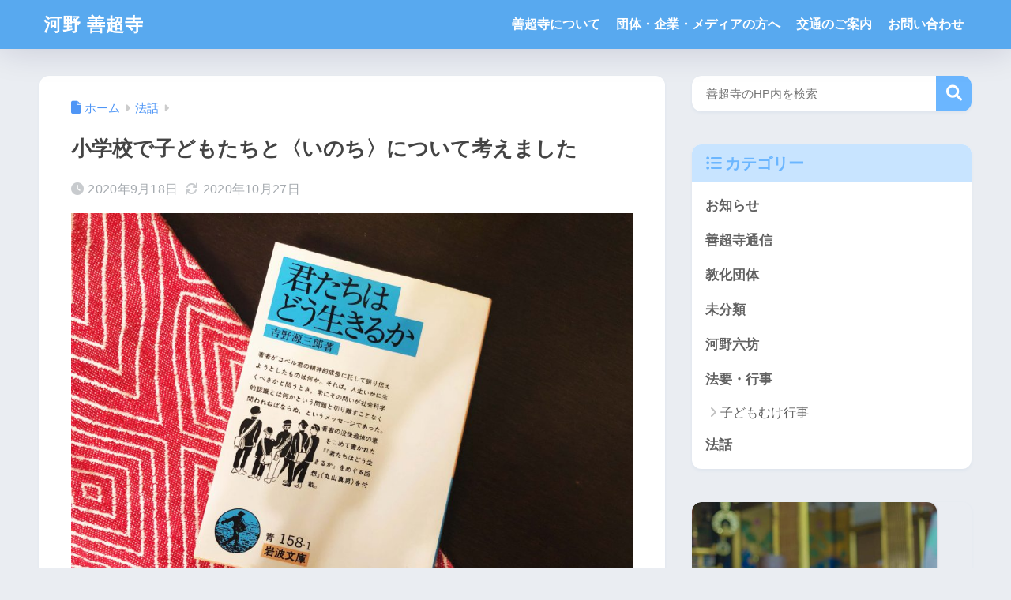

--- FILE ---
content_type: text/html; charset=UTF-8
request_url: https://zenchoji.jp/2020/09/18/3308
body_size: 103912
content:

<!DOCTYPE html>
<html lang="ja">
<head>
  <meta charset="utf-8">
  <meta http-equiv="X-UA-Compatible" content="IE=edge">
  <meta name="HandheldFriendly" content="True">
  <meta name="MobileOptimized" content="320">
  <meta name="viewport" content="width=device-width, initial-scale=1, viewport-fit=cover"/>
  <meta name="msapplication-TileColor" content="#6bb6ff">
  <meta name="theme-color" content="#6bb6ff">
  <link rel="pingback" href="https://zenchoji.jp/xmlrpc.php">
  <title>小学校で子どもたちと〈いのち〉について考えました | 河野 善超寺</title>
<meta name='robots' content='max-image-preview:large' />
<link rel='dns-prefetch' href='//use.fontawesome.com' />
<link rel="alternate" type="application/rss+xml" title="河野 善超寺 &raquo; フィード" href="https://zenchoji.jp/feed" />
<link rel="alternate" type="application/rss+xml" title="河野 善超寺 &raquo; コメントフィード" href="https://zenchoji.jp/comments/feed" />
<link rel="alternate" title="oEmbed (JSON)" type="application/json+oembed" href="https://zenchoji.jp/wp-json/oembed/1.0/embed?url=https%3A%2F%2Fzenchoji.jp%2F2020%2F09%2F18%2F3308" />
<link rel="alternate" title="oEmbed (XML)" type="text/xml+oembed" href="https://zenchoji.jp/wp-json/oembed/1.0/embed?url=https%3A%2F%2Fzenchoji.jp%2F2020%2F09%2F18%2F3308&#038;format=xml" />
<style id='wp-img-auto-sizes-contain-inline-css' type='text/css'>
img:is([sizes=auto i],[sizes^="auto," i]){contain-intrinsic-size:3000px 1500px}
/*# sourceURL=wp-img-auto-sizes-contain-inline-css */
</style>
<link rel='stylesheet' id='sng-stylesheet-css' href='https://zenchoji.jp/wp-content/themes/sango-theme/style.min.css?version=3.11.7' type='text/css' media='all' />
<link rel='stylesheet' id='sng-option-css' href='https://zenchoji.jp/wp-content/themes/sango-theme/entry-option.min.css?version=3.11.7' type='text/css' media='all' />
<link rel='stylesheet' id='sng-old-css-css' href='https://zenchoji.jp/wp-content/themes/sango-theme/style-old.min.css?version=3.11.7' type='text/css' media='all' />
<link rel='stylesheet' id='sango_theme_gutenberg-style-css' href='https://zenchoji.jp/wp-content/themes/sango-theme/library/gutenberg/dist/build/style-blocks.css?version=3.11.7' type='text/css' media='all' />
<style id='sango_theme_gutenberg-style-inline-css' type='text/css'>
:root{--sgb-main-color:#6bb6ff;--sgb-pastel-color:#c8e4ff;--sgb-accent-color:#ffd740;--sgb-widget-title-color:#6bb6ff;--sgb-widget-title-bg-color:#c8e4ff;--sgb-bg-color:#eaedf2;--wp--preset--color--sango-main:var(--sgb-main-color);--wp--preset--color--sango-pastel:var(--sgb-pastel-color);--wp--preset--color--sango-accent:var(--sgb-accent-color)}
/*# sourceURL=sango_theme_gutenberg-style-inline-css */
</style>
<link rel='stylesheet' id='sng-fontawesome-css' href='https://use.fontawesome.com/releases/v6.1.1/css/all.css' type='text/css' media='all' />
<link rel='stylesheet' id='sbi_styles-css' href='https://zenchoji.jp/wp-content/plugins/instagram-feed/css/sbi-styles.min.css' type='text/css' media='all' />
<style id='wp-emoji-styles-inline-css' type='text/css'>

	img.wp-smiley, img.emoji {
		display: inline !important;
		border: none !important;
		box-shadow: none !important;
		height: 1em !important;
		width: 1em !important;
		margin: 0 0.07em !important;
		vertical-align: -0.1em !important;
		background: none !important;
		padding: 0 !important;
	}
/*# sourceURL=wp-emoji-styles-inline-css */
</style>
<link rel='stylesheet' id='wp-block-library-css' href='https://zenchoji.jp/wp-includes/css/dist/block-library/style.min.css?ver=6.9' type='text/css' media='all' />
<link rel='stylesheet' id='mediaelement-css' href='https://zenchoji.jp/wp-includes/js/mediaelement/mediaelementplayer-legacy.min.css?ver=4.2.17' type='text/css' media='all' />
<link rel='stylesheet' id='wp-mediaelement-css' href='https://zenchoji.jp/wp-includes/js/mediaelement/wp-mediaelement.min.css?ver=6.9' type='text/css' media='all' />
<style id='jetpack-sharing-buttons-style-inline-css' type='text/css'>
.jetpack-sharing-buttons__services-list{display:flex;flex-direction:row;flex-wrap:wrap;gap:0;list-style-type:none;margin:5px;padding:0}.jetpack-sharing-buttons__services-list.has-small-icon-size{font-size:12px}.jetpack-sharing-buttons__services-list.has-normal-icon-size{font-size:16px}.jetpack-sharing-buttons__services-list.has-large-icon-size{font-size:24px}.jetpack-sharing-buttons__services-list.has-huge-icon-size{font-size:36px}@media print{.jetpack-sharing-buttons__services-list{display:none!important}}.editor-styles-wrapper .wp-block-jetpack-sharing-buttons{gap:0;padding-inline-start:0}ul.jetpack-sharing-buttons__services-list.has-background{padding:1.25em 2.375em}
/*# sourceURL=https://zenchoji.jp/wp-content/plugins/jetpack/_inc/blocks/sharing-buttons/view.css */
</style>
<style id='global-styles-inline-css' type='text/css'>
:root{--wp--preset--aspect-ratio--square: 1;--wp--preset--aspect-ratio--4-3: 4/3;--wp--preset--aspect-ratio--3-4: 3/4;--wp--preset--aspect-ratio--3-2: 3/2;--wp--preset--aspect-ratio--2-3: 2/3;--wp--preset--aspect-ratio--16-9: 16/9;--wp--preset--aspect-ratio--9-16: 9/16;--wp--preset--color--black: #000000;--wp--preset--color--cyan-bluish-gray: #abb8c3;--wp--preset--color--white: #ffffff;--wp--preset--color--pale-pink: #f78da7;--wp--preset--color--vivid-red: #cf2e2e;--wp--preset--color--luminous-vivid-orange: #ff6900;--wp--preset--color--luminous-vivid-amber: #fcb900;--wp--preset--color--light-green-cyan: #7bdcb5;--wp--preset--color--vivid-green-cyan: #00d084;--wp--preset--color--pale-cyan-blue: #8ed1fc;--wp--preset--color--vivid-cyan-blue: #0693e3;--wp--preset--color--vivid-purple: #9b51e0;--wp--preset--color--sango-main: var(--sgb-main-color);--wp--preset--color--sango-pastel: var(--sgb-pastel-color);--wp--preset--color--sango-accent: var(--sgb-accent-color);--wp--preset--color--sango-blue: #009EF3;--wp--preset--color--sango-orange: #ffb36b;--wp--preset--color--sango-red: #f88080;--wp--preset--color--sango-green: #90d581;--wp--preset--color--sango-black: #333;--wp--preset--color--sango-gray: gray;--wp--preset--color--sango-silver: whitesmoke;--wp--preset--color--sango-light-blue: #b4e0fa;--wp--preset--color--sango-light-red: #ffebeb;--wp--preset--color--sango-light-orange: #fff9e6;--wp--preset--gradient--vivid-cyan-blue-to-vivid-purple: linear-gradient(135deg,rgb(6,147,227) 0%,rgb(155,81,224) 100%);--wp--preset--gradient--light-green-cyan-to-vivid-green-cyan: linear-gradient(135deg,rgb(122,220,180) 0%,rgb(0,208,130) 100%);--wp--preset--gradient--luminous-vivid-amber-to-luminous-vivid-orange: linear-gradient(135deg,rgb(252,185,0) 0%,rgb(255,105,0) 100%);--wp--preset--gradient--luminous-vivid-orange-to-vivid-red: linear-gradient(135deg,rgb(255,105,0) 0%,rgb(207,46,46) 100%);--wp--preset--gradient--very-light-gray-to-cyan-bluish-gray: linear-gradient(135deg,rgb(238,238,238) 0%,rgb(169,184,195) 100%);--wp--preset--gradient--cool-to-warm-spectrum: linear-gradient(135deg,rgb(74,234,220) 0%,rgb(151,120,209) 20%,rgb(207,42,186) 40%,rgb(238,44,130) 60%,rgb(251,105,98) 80%,rgb(254,248,76) 100%);--wp--preset--gradient--blush-light-purple: linear-gradient(135deg,rgb(255,206,236) 0%,rgb(152,150,240) 100%);--wp--preset--gradient--blush-bordeaux: linear-gradient(135deg,rgb(254,205,165) 0%,rgb(254,45,45) 50%,rgb(107,0,62) 100%);--wp--preset--gradient--luminous-dusk: linear-gradient(135deg,rgb(255,203,112) 0%,rgb(199,81,192) 50%,rgb(65,88,208) 100%);--wp--preset--gradient--pale-ocean: linear-gradient(135deg,rgb(255,245,203) 0%,rgb(182,227,212) 50%,rgb(51,167,181) 100%);--wp--preset--gradient--electric-grass: linear-gradient(135deg,rgb(202,248,128) 0%,rgb(113,206,126) 100%);--wp--preset--gradient--midnight: linear-gradient(135deg,rgb(2,3,129) 0%,rgb(40,116,252) 100%);--wp--preset--font-size--small: 13px;--wp--preset--font-size--medium: 20px;--wp--preset--font-size--large: 36px;--wp--preset--font-size--x-large: 42px;--wp--preset--font-family--default: "Helvetica", "Arial", "Hiragino Kaku Gothic ProN", "Hiragino Sans", YuGothic, "Yu Gothic", "メイリオ", Meiryo, sans-serif;--wp--preset--font-family--notosans: "Noto Sans JP", var(--wp--preset--font-family--default);--wp--preset--font-family--mplusrounded: "M PLUS Rounded 1c", var(--wp--preset--font-family--default);--wp--preset--font-family--dfont: "Quicksand", var(--wp--preset--font-family--default);--wp--preset--spacing--20: 0.44rem;--wp--preset--spacing--30: 0.67rem;--wp--preset--spacing--40: 1rem;--wp--preset--spacing--50: 1.5rem;--wp--preset--spacing--60: 2.25rem;--wp--preset--spacing--70: 3.38rem;--wp--preset--spacing--80: 5.06rem;--wp--preset--shadow--natural: 6px 6px 9px rgba(0, 0, 0, 0.2);--wp--preset--shadow--deep: 12px 12px 50px rgba(0, 0, 0, 0.4);--wp--preset--shadow--sharp: 6px 6px 0px rgba(0, 0, 0, 0.2);--wp--preset--shadow--outlined: 6px 6px 0px -3px rgb(255, 255, 255), 6px 6px rgb(0, 0, 0);--wp--preset--shadow--crisp: 6px 6px 0px rgb(0, 0, 0);--wp--custom--wrap--width: 92%;--wp--custom--wrap--default-width: 800px;--wp--custom--wrap--content-width: 1180px;--wp--custom--wrap--max-width: var(--wp--custom--wrap--content-width);--wp--custom--wrap--side: 30%;--wp--custom--wrap--gap: 2em;--wp--custom--wrap--mobile--padding: 16px;--wp--custom--shadow--large: 0 16px 30px -7px rgba(0, 12, 66, 0.15 );--wp--custom--shadow--large-hover: 0 40px 50px -16px rgba(0, 12, 66, 0.2 );--wp--custom--shadow--medium: 0 6px 13px -3px rgba(0, 12, 66, 0.1), 0 0px 1px rgba(0,30,100, 0.1 );--wp--custom--shadow--medium-hover: 0 12px 45px -9px rgb(0 0 0 / 23%);--wp--custom--shadow--solid: 0 1px 2px 0 rgba(24, 44, 84, 0.1), 0 1px 3px 1px rgba(24, 44, 84, 0.1);--wp--custom--shadow--solid-hover: 0 2px 4px 0 rgba(24, 44, 84, 0.1), 0 2px 8px 0 rgba(24, 44, 84, 0.1);--wp--custom--shadow--small: 0 2px 4px #4385bb12;--wp--custom--rounded--medium: 12px;--wp--custom--rounded--small: 6px;--wp--custom--widget--padding-horizontal: 18px;--wp--custom--widget--padding-vertical: 6px;--wp--custom--widget--icon-margin: 6px;--wp--custom--widget--gap: 2.5em;--wp--custom--entry--gap: 1.5rem;--wp--custom--entry--gap-mobile: 1rem;--wp--custom--entry--border-color: #eaedf2;--wp--custom--animation--fade-in: fadeIn 0.7s ease 0s 1 normal;--wp--custom--animation--header: fadeHeader 1s ease 0s 1 normal;--wp--custom--transition--default: 0.3s ease-in-out;--wp--custom--totop--opacity: 0.6;--wp--custom--totop--right: 18px;--wp--custom--totop--bottom: 20px;--wp--custom--totop--mobile--right: 16px;--wp--custom--totop--mobile--bottom: 10px;--wp--custom--toc--button--opacity: 0.6;--wp--custom--footer--column-gap: 40px;}:root { --wp--style--global--content-size: 900px;--wp--style--global--wide-size: 980px; }:where(body) { margin: 0; }.wp-site-blocks > .alignleft { float: left; margin-right: 2em; }.wp-site-blocks > .alignright { float: right; margin-left: 2em; }.wp-site-blocks > .aligncenter { justify-content: center; margin-left: auto; margin-right: auto; }:where(.wp-site-blocks) > * { margin-block-start: 1.5rem; margin-block-end: 0; }:where(.wp-site-blocks) > :first-child { margin-block-start: 0; }:where(.wp-site-blocks) > :last-child { margin-block-end: 0; }:root { --wp--style--block-gap: 1.5rem; }:root :where(.is-layout-flow) > :first-child{margin-block-start: 0;}:root :where(.is-layout-flow) > :last-child{margin-block-end: 0;}:root :where(.is-layout-flow) > *{margin-block-start: 1.5rem;margin-block-end: 0;}:root :where(.is-layout-constrained) > :first-child{margin-block-start: 0;}:root :where(.is-layout-constrained) > :last-child{margin-block-end: 0;}:root :where(.is-layout-constrained) > *{margin-block-start: 1.5rem;margin-block-end: 0;}:root :where(.is-layout-flex){gap: 1.5rem;}:root :where(.is-layout-grid){gap: 1.5rem;}.is-layout-flow > .alignleft{float: left;margin-inline-start: 0;margin-inline-end: 2em;}.is-layout-flow > .alignright{float: right;margin-inline-start: 2em;margin-inline-end: 0;}.is-layout-flow > .aligncenter{margin-left: auto !important;margin-right: auto !important;}.is-layout-constrained > .alignleft{float: left;margin-inline-start: 0;margin-inline-end: 2em;}.is-layout-constrained > .alignright{float: right;margin-inline-start: 2em;margin-inline-end: 0;}.is-layout-constrained > .aligncenter{margin-left: auto !important;margin-right: auto !important;}.is-layout-constrained > :where(:not(.alignleft):not(.alignright):not(.alignfull)){max-width: var(--wp--style--global--content-size);margin-left: auto !important;margin-right: auto !important;}.is-layout-constrained > .alignwide{max-width: var(--wp--style--global--wide-size);}body .is-layout-flex{display: flex;}.is-layout-flex{flex-wrap: wrap;align-items: center;}.is-layout-flex > :is(*, div){margin: 0;}body .is-layout-grid{display: grid;}.is-layout-grid > :is(*, div){margin: 0;}body{font-family: var(--sgb-font-family);padding-top: 0px;padding-right: 0px;padding-bottom: 0px;padding-left: 0px;}a:where(:not(.wp-element-button)){text-decoration: underline;}:root :where(.wp-element-button, .wp-block-button__link){background-color: #32373c;border-width: 0;color: #fff;font-family: inherit;font-size: inherit;font-style: inherit;font-weight: inherit;letter-spacing: inherit;line-height: inherit;padding-top: calc(0.667em + 2px);padding-right: calc(1.333em + 2px);padding-bottom: calc(0.667em + 2px);padding-left: calc(1.333em + 2px);text-decoration: none;text-transform: inherit;}.has-black-color{color: var(--wp--preset--color--black) !important;}.has-cyan-bluish-gray-color{color: var(--wp--preset--color--cyan-bluish-gray) !important;}.has-white-color{color: var(--wp--preset--color--white) !important;}.has-pale-pink-color{color: var(--wp--preset--color--pale-pink) !important;}.has-vivid-red-color{color: var(--wp--preset--color--vivid-red) !important;}.has-luminous-vivid-orange-color{color: var(--wp--preset--color--luminous-vivid-orange) !important;}.has-luminous-vivid-amber-color{color: var(--wp--preset--color--luminous-vivid-amber) !important;}.has-light-green-cyan-color{color: var(--wp--preset--color--light-green-cyan) !important;}.has-vivid-green-cyan-color{color: var(--wp--preset--color--vivid-green-cyan) !important;}.has-pale-cyan-blue-color{color: var(--wp--preset--color--pale-cyan-blue) !important;}.has-vivid-cyan-blue-color{color: var(--wp--preset--color--vivid-cyan-blue) !important;}.has-vivid-purple-color{color: var(--wp--preset--color--vivid-purple) !important;}.has-sango-main-color{color: var(--wp--preset--color--sango-main) !important;}.has-sango-pastel-color{color: var(--wp--preset--color--sango-pastel) !important;}.has-sango-accent-color{color: var(--wp--preset--color--sango-accent) !important;}.has-sango-blue-color{color: var(--wp--preset--color--sango-blue) !important;}.has-sango-orange-color{color: var(--wp--preset--color--sango-orange) !important;}.has-sango-red-color{color: var(--wp--preset--color--sango-red) !important;}.has-sango-green-color{color: var(--wp--preset--color--sango-green) !important;}.has-sango-black-color{color: var(--wp--preset--color--sango-black) !important;}.has-sango-gray-color{color: var(--wp--preset--color--sango-gray) !important;}.has-sango-silver-color{color: var(--wp--preset--color--sango-silver) !important;}.has-sango-light-blue-color{color: var(--wp--preset--color--sango-light-blue) !important;}.has-sango-light-red-color{color: var(--wp--preset--color--sango-light-red) !important;}.has-sango-light-orange-color{color: var(--wp--preset--color--sango-light-orange) !important;}.has-black-background-color{background-color: var(--wp--preset--color--black) !important;}.has-cyan-bluish-gray-background-color{background-color: var(--wp--preset--color--cyan-bluish-gray) !important;}.has-white-background-color{background-color: var(--wp--preset--color--white) !important;}.has-pale-pink-background-color{background-color: var(--wp--preset--color--pale-pink) !important;}.has-vivid-red-background-color{background-color: var(--wp--preset--color--vivid-red) !important;}.has-luminous-vivid-orange-background-color{background-color: var(--wp--preset--color--luminous-vivid-orange) !important;}.has-luminous-vivid-amber-background-color{background-color: var(--wp--preset--color--luminous-vivid-amber) !important;}.has-light-green-cyan-background-color{background-color: var(--wp--preset--color--light-green-cyan) !important;}.has-vivid-green-cyan-background-color{background-color: var(--wp--preset--color--vivid-green-cyan) !important;}.has-pale-cyan-blue-background-color{background-color: var(--wp--preset--color--pale-cyan-blue) !important;}.has-vivid-cyan-blue-background-color{background-color: var(--wp--preset--color--vivid-cyan-blue) !important;}.has-vivid-purple-background-color{background-color: var(--wp--preset--color--vivid-purple) !important;}.has-sango-main-background-color{background-color: var(--wp--preset--color--sango-main) !important;}.has-sango-pastel-background-color{background-color: var(--wp--preset--color--sango-pastel) !important;}.has-sango-accent-background-color{background-color: var(--wp--preset--color--sango-accent) !important;}.has-sango-blue-background-color{background-color: var(--wp--preset--color--sango-blue) !important;}.has-sango-orange-background-color{background-color: var(--wp--preset--color--sango-orange) !important;}.has-sango-red-background-color{background-color: var(--wp--preset--color--sango-red) !important;}.has-sango-green-background-color{background-color: var(--wp--preset--color--sango-green) !important;}.has-sango-black-background-color{background-color: var(--wp--preset--color--sango-black) !important;}.has-sango-gray-background-color{background-color: var(--wp--preset--color--sango-gray) !important;}.has-sango-silver-background-color{background-color: var(--wp--preset--color--sango-silver) !important;}.has-sango-light-blue-background-color{background-color: var(--wp--preset--color--sango-light-blue) !important;}.has-sango-light-red-background-color{background-color: var(--wp--preset--color--sango-light-red) !important;}.has-sango-light-orange-background-color{background-color: var(--wp--preset--color--sango-light-orange) !important;}.has-black-border-color{border-color: var(--wp--preset--color--black) !important;}.has-cyan-bluish-gray-border-color{border-color: var(--wp--preset--color--cyan-bluish-gray) !important;}.has-white-border-color{border-color: var(--wp--preset--color--white) !important;}.has-pale-pink-border-color{border-color: var(--wp--preset--color--pale-pink) !important;}.has-vivid-red-border-color{border-color: var(--wp--preset--color--vivid-red) !important;}.has-luminous-vivid-orange-border-color{border-color: var(--wp--preset--color--luminous-vivid-orange) !important;}.has-luminous-vivid-amber-border-color{border-color: var(--wp--preset--color--luminous-vivid-amber) !important;}.has-light-green-cyan-border-color{border-color: var(--wp--preset--color--light-green-cyan) !important;}.has-vivid-green-cyan-border-color{border-color: var(--wp--preset--color--vivid-green-cyan) !important;}.has-pale-cyan-blue-border-color{border-color: var(--wp--preset--color--pale-cyan-blue) !important;}.has-vivid-cyan-blue-border-color{border-color: var(--wp--preset--color--vivid-cyan-blue) !important;}.has-vivid-purple-border-color{border-color: var(--wp--preset--color--vivid-purple) !important;}.has-sango-main-border-color{border-color: var(--wp--preset--color--sango-main) !important;}.has-sango-pastel-border-color{border-color: var(--wp--preset--color--sango-pastel) !important;}.has-sango-accent-border-color{border-color: var(--wp--preset--color--sango-accent) !important;}.has-sango-blue-border-color{border-color: var(--wp--preset--color--sango-blue) !important;}.has-sango-orange-border-color{border-color: var(--wp--preset--color--sango-orange) !important;}.has-sango-red-border-color{border-color: var(--wp--preset--color--sango-red) !important;}.has-sango-green-border-color{border-color: var(--wp--preset--color--sango-green) !important;}.has-sango-black-border-color{border-color: var(--wp--preset--color--sango-black) !important;}.has-sango-gray-border-color{border-color: var(--wp--preset--color--sango-gray) !important;}.has-sango-silver-border-color{border-color: var(--wp--preset--color--sango-silver) !important;}.has-sango-light-blue-border-color{border-color: var(--wp--preset--color--sango-light-blue) !important;}.has-sango-light-red-border-color{border-color: var(--wp--preset--color--sango-light-red) !important;}.has-sango-light-orange-border-color{border-color: var(--wp--preset--color--sango-light-orange) !important;}.has-vivid-cyan-blue-to-vivid-purple-gradient-background{background: var(--wp--preset--gradient--vivid-cyan-blue-to-vivid-purple) !important;}.has-light-green-cyan-to-vivid-green-cyan-gradient-background{background: var(--wp--preset--gradient--light-green-cyan-to-vivid-green-cyan) !important;}.has-luminous-vivid-amber-to-luminous-vivid-orange-gradient-background{background: var(--wp--preset--gradient--luminous-vivid-amber-to-luminous-vivid-orange) !important;}.has-luminous-vivid-orange-to-vivid-red-gradient-background{background: var(--wp--preset--gradient--luminous-vivid-orange-to-vivid-red) !important;}.has-very-light-gray-to-cyan-bluish-gray-gradient-background{background: var(--wp--preset--gradient--very-light-gray-to-cyan-bluish-gray) !important;}.has-cool-to-warm-spectrum-gradient-background{background: var(--wp--preset--gradient--cool-to-warm-spectrum) !important;}.has-blush-light-purple-gradient-background{background: var(--wp--preset--gradient--blush-light-purple) !important;}.has-blush-bordeaux-gradient-background{background: var(--wp--preset--gradient--blush-bordeaux) !important;}.has-luminous-dusk-gradient-background{background: var(--wp--preset--gradient--luminous-dusk) !important;}.has-pale-ocean-gradient-background{background: var(--wp--preset--gradient--pale-ocean) !important;}.has-electric-grass-gradient-background{background: var(--wp--preset--gradient--electric-grass) !important;}.has-midnight-gradient-background{background: var(--wp--preset--gradient--midnight) !important;}.has-small-font-size{font-size: var(--wp--preset--font-size--small) !important;}.has-medium-font-size{font-size: var(--wp--preset--font-size--medium) !important;}.has-large-font-size{font-size: var(--wp--preset--font-size--large) !important;}.has-x-large-font-size{font-size: var(--wp--preset--font-size--x-large) !important;}.has-default-font-family{font-family: var(--wp--preset--font-family--default) !important;}.has-notosans-font-family{font-family: var(--wp--preset--font-family--notosans) !important;}.has-mplusrounded-font-family{font-family: var(--wp--preset--font-family--mplusrounded) !important;}.has-dfont-font-family{font-family: var(--wp--preset--font-family--dfont) !important;}
:root :where(.wp-block-button .wp-block-button__link){background-color: var(--wp--preset--color--sango-main);border-radius: var(--wp--custom--rounded--medium);color: #fff;font-size: 18px;font-weight: 600;padding-top: 0.4em;padding-right: 1.3em;padding-bottom: 0.4em;padding-left: 1.3em;}
:root :where(.wp-block-pullquote){font-size: 1.5em;line-height: 1.6;}
/*# sourceURL=global-styles-inline-css */
</style>
<link rel='stylesheet' id='contact-form-7-css' href='https://zenchoji.jp/wp-content/plugins/contact-form-7/includes/css/styles.css' type='text/css' media='all' />
<link rel='stylesheet' id='cf7msm_styles-css' href='https://zenchoji.jp/wp-content/plugins/contact-form-7-multi-step-module/resources/cf7msm.css' type='text/css' media='all' />
<link rel='stylesheet' id='child-style-css' href='https://zenchoji.jp/wp-content/themes/sango-theme-child/style.css' type='text/css' media='all' />
<script type="text/javascript" src="https://zenchoji.jp/wp-includes/js/jquery/jquery.min.js?ver=3.7.1" id="jquery-core-js"></script>
<script type="text/javascript" src="https://zenchoji.jp/wp-includes/js/jquery/jquery-migrate.min.js?ver=3.4.1" id="jquery-migrate-js"></script>
<link rel="https://api.w.org/" href="https://zenchoji.jp/wp-json/" /><link rel="alternate" title="JSON" type="application/json" href="https://zenchoji.jp/wp-json/wp/v2/posts/3308" /><link rel="EditURI" type="application/rsd+xml" title="RSD" href="https://zenchoji.jp/xmlrpc.php?rsd" />
<link rel="canonical" href="https://zenchoji.jp/2020/09/18/3308" />
<link rel='shortlink' href='https://zenchoji.jp/?p=3308' />

<link rel="alternate" type="application/rss+xml" title="ポッドキャストの RSS フィード" href="https://zenchoji.jp/feed/podcast" />

<meta property="og:title" content="小学校で子どもたちと〈いのち〉について考えました" />
<meta property="og:description" content="　７月１０日、善超寺の若院が、岐阜大学教育学部附属小中学校４年２組の皆さんと、「命とはなにか」ということについて、一緒に考える機会をいただきました。　これは、今年から始まった「どう生きる科」という新領域の科目なのだそうで ... " />
<meta property="og:type" content="article" />
<meta property="og:url" content="https://zenchoji.jp/2020/09/18/3308" />
<meta property="og:image" content="https://zenchoji.jp/wp-content/uploads/2020/09/IMG_5626-1024x768.jpg" />
<meta name="thumbnail" content="https://zenchoji.jp/wp-content/uploads/2020/09/IMG_5626-1024x768.jpg" />
<meta property="og:site_name" content="河野 善超寺" />
<meta name="twitter:card" content="summary_large_image" />
<!-- favicon20190919 -->
<link rel="apple-touch-icon" sizes="180x180" href="favicon/apple-touch-icon.png">
<link rel="icon" type="image/png" sizes="32x32" href="favicon/favicon-32x32.png">
<link rel="icon" type="image/png" sizes="16x16" href="favicon/favicon-16x16.png">
<link rel="manifest" href="favicon/site.webmanifest">
<link rel="mask-icon" href="favicon/safari-pinned-tab.svg" color="#689f38">
<meta name="msapplication-TileColor" content="#00a300">
<meta name="theme-color" content="#ffffff">
<!-- favicon -->
<!-- gtag.js -->
<script async src="https://www.googletagmanager.com/gtag/js?id=G-VJK8MMP2TK"></script>
<script>
	window.dataLayer = window.dataLayer || [];
	function gtag(){dataLayer.push(arguments);}
	gtag('js', new Date());
	gtag('config', 'G-VJK8MMP2TK');
</script>
		<style type="text/css" id="wp-custom-css">
			/* Easy Table Of Contentsによる目次に番号振りをする */
#ez-toc-container .ez-toc-list {
  margin-left: 0;
}
#ez-toc-container ul.ez-toc-list li {
  list-style: none;
}
#ez-toc-container ul, #ez-toc-container.counter-hierarchy ul, .ez-toc-widget-container.counter-flat ul, .ez-toc-widget-container.counter-hierarchy ul {
  counter-reset: item;
}
#ez-toc-container ul.ez-toc-list li a::before, .ez-toc-widget-container ul.ez-toc-list li a::before {
  content: counters(item, ".") ". ";
  counter-increment: item;
}
		</style>
		<style> a{color:#4f96f6}.header, .drawer__title{background-color:#58a9ef}#logo a{color:#ffffff}.desktop-nav li a , .mobile-nav li a, #drawer__open, .header-search__open, .drawer__title{color:#FFF}.drawer__title__close span, .drawer__title__close span:before{background:#FFF}.desktop-nav li:after{background:#FFF}.mobile-nav .current-menu-item{border-bottom-color:#FFF}.widgettitle, .sidebar .wp-block-group h2, .drawer .wp-block-group h2{color:#6bb6ff;background-color:#c8e4ff}#footer-menu a, .copyright{color:#FFF}#footer-menu{background-color:#58a9ef}.footer{background-color:#e0e4eb}.footer, .footer a, .footer .widget ul li a{color:#3c3c3c}body{font-size:100%}@media only screen and (min-width:481px){body{font-size:107%}}@media only screen and (min-width:1030px){body{font-size:107%}}.totop{background:#5ba9f7}.header-info a{color:#FFF;background:linear-gradient(95deg, #f4d907, #f99909)}.fixed-menu ul{background:#FFF}.fixed-menu a{color:#a2a7ab}.fixed-menu .current-menu-item a, .fixed-menu ul li a.active{color:#689f38}.post-tab{background:#FFF}.post-tab > div{color:#a7a7a7}body{--sgb-font-family:var(--wp--preset--font-family--default)}#fixed_sidebar{top:0px}:target{scroll-margin-top:0px}.Threads:before{background-image:url("https://zenchoji.jp/wp-content/themes/sango-theme/library/images/threads.svg")}.profile-sns li .Threads:before{background-image:url("https://zenchoji.jp/wp-content/themes/sango-theme/library/images/threads-outline.svg")}.X:before, .follow-x::before{background-image:url("https://zenchoji.jp/wp-content/themes/sango-theme/library/images/x-circle.svg")}</style></head>
<body class="wp-singular post-template-default single single-post postid-3308 single-format-standard wp-theme-sango-theme wp-child-theme-sango-theme-child fa5">
    <div id="container" class="container"> 
  			<header class="header
			">
				<div id="inner-header" class="inner-header wrap">
		<div id="logo" class="logo header-logo h1 dfont">
	<a href="https://zenchoji.jp/" class="header-logo__link">
				河野 善超寺	</a>
	</div>
	<div class="header-search">
		<input type="checkbox" class="header-search__input" id="header-search-input" onclick="document.querySelector('.header-search__modal .searchform__input').focus()">
	<label class="header-search__close" for="header-search-input"></label>
	<div class="header-search__modal">
	
<form role="search" method="get" class="searchform" action="https://zenchoji.jp/">
  <div>
    <input type="search" class="searchform__input" name="s" value="" placeholder="検索" />
    <button type="submit" class="searchform__submit" aria-label="検索"><i class="fas fa-search" aria-hidden="true"></i></button>
  </div>
</form>

	</div>
</div>	<nav class="desktop-nav clearfix"><ul id="menu-function" class="menu"><li id="menu-item-16" class="menu-item menu-item-type-post_type menu-item-object-page menu-item-16"><a href="https://zenchoji.jp/about">善超寺について</a></li>
<li id="menu-item-2589" class="menu-item menu-item-type-post_type menu-item-object-page menu-item-2589"><a href="https://zenchoji.jp/media">団体・企業・メディアの方へ</a></li>
<li id="menu-item-22" class="menu-item menu-item-type-post_type menu-item-object-page menu-item-22"><a href="https://zenchoji.jp/acces">交通のご案内</a></li>
<li id="menu-item-21" class="menu-item menu-item-type-post_type menu-item-object-page menu-item-21"><a href="https://zenchoji.jp/contac">お問い合わせ</a></li>
</ul></nav></div>
	</header>
		  <div id="content" class="content">
    <div id="inner-content" class="inner-content wrap cf">
      <main id="main">
                  <article id="entry" class="post-3308 post type-post status-publish format-standard has-post-thumbnail category-houwa tag-67 entry">
            <header class="article-header entry-header">
	<nav id="breadcrumb" class="breadcrumb"><ul itemscope itemtype="http://schema.org/BreadcrumbList"><li itemprop="itemListElement" itemscope itemtype="http://schema.org/ListItem"><a href="https://zenchoji.jp" itemprop="item"><span itemprop="name">ホーム</span></a><meta itemprop="position" content="1" /></li><li itemprop="itemListElement" itemscope itemtype="http://schema.org/ListItem"><a href="https://zenchoji.jp/category/houwa" itemprop="item"><span itemprop="name">法話</span></a><meta itemprop="position" content="2" /></li></ul></nav>		<h1 class="entry-title single-title">小学校で子どもたちと〈いのち〉について考えました</h1>
		<div class="entry-meta vcard">
	<time class="pubdate entry-time" itemprop="datePublished" datetime="2020-09-18">2020年9月18日</time><time class="updated entry-time" itemprop="dateModified" datetime="2020-10-27">2020年10月27日</time>	</div>
		<p class="post-thumbnail"><img width="940" height="705" src="https://zenchoji.jp/wp-content/uploads/2020/09/IMG_5626-940x705.jpg" class="attachment-thumb-940 size-thumb-940 wp-post-image" alt="" decoding="async" fetchpriority="high" srcset="https://zenchoji.jp/wp-content/uploads/2020/09/IMG_5626-940x705.jpg 940w, https://zenchoji.jp/wp-content/uploads/2020/09/IMG_5626-300x225.jpg 300w, https://zenchoji.jp/wp-content/uploads/2020/09/IMG_5626-1024x768.jpg 1024w, https://zenchoji.jp/wp-content/uploads/2020/09/IMG_5626-768x576.jpg 768w, https://zenchoji.jp/wp-content/uploads/2020/09/IMG_5626-1536x1152.jpg 1536w, https://zenchoji.jp/wp-content/uploads/2020/09/IMG_5626-2048x1536.jpg 2048w" sizes="(max-width: 940px) 100vw, 940px" /></p>
			<input type="checkbox" id="fab">
	<label class="fab-btn extended-fab main-c" for="fab"><i class="fas fa-share-alt" aria-hidden="true"></i></label>
	<label class="fab__close-cover" for="fab"></label>
			<div id="fab__contents">
		<div class="fab__contents-main dfont">
		<label class="fab__contents__close" for="fab"><span></span></label>
		<p class="fab__contents_title">SHARE</p>
					<div class="fab__contents_img" style="background-image: url(https://zenchoji.jp/wp-content/uploads/2020/09/IMG_5626-520x300.jpg);">
			</div>
					<div class="sns-btn
		 sns-dif	">
				<ul>
			<li class="tw sns-btn__item">
		<a href="https://twitter.com/intent/tweet?url=https%3A%2F%2Fzenchoji.jp%2F2020%2F09%2F18%2F3308&text=%E5%B0%8F%E5%AD%A6%E6%A0%A1%E3%81%A7%E5%AD%90%E3%81%A9%E3%82%82%E3%81%9F%E3%81%A1%E3%81%A8%E3%80%88%E3%81%84%E3%81%AE%E3%81%A1%E3%80%89%E3%81%AB%E3%81%A4%E3%81%84%E3%81%A6%E8%80%83%E3%81%88%E3%81%BE%E3%81%97%E3%81%9F%EF%BD%9C%E6%B2%B3%E9%87%8E+%E5%96%84%E8%B6%85%E5%AF%BA&via=zenchoji" target="_blank" rel="nofollow noopener noreferrer" aria-label="Xでシェアする">
		<img alt="" src="https://zenchoji.jp/wp-content/themes/sango-theme/library/images/x.svg">
		<span class="share_txt">ポスト</span>
		</a>
			</li>
					<li class="fb sns-btn__item">
		<a href="https://www.facebook.com/share.php?u=https%3A%2F%2Fzenchoji.jp%2F2020%2F09%2F18%2F3308" target="_blank" rel="nofollow noopener noreferrer" aria-label="Facebookでシェアする">
		<i class="fab fa-facebook" aria-hidden="true"></i>		<span class="share_txt">シェア</span>
		</a>
			</li>
					<li class="hatebu sns-btn__item">
		<a href="http://b.hatena.ne.jp/add?mode=confirm&url=https%3A%2F%2Fzenchoji.jp%2F2020%2F09%2F18%2F3308&title=%E5%B0%8F%E5%AD%A6%E6%A0%A1%E3%81%A7%E5%AD%90%E3%81%A9%E3%82%82%E3%81%9F%E3%81%A1%E3%81%A8%E3%80%88%E3%81%84%E3%81%AE%E3%81%A1%E3%80%89%E3%81%AB%E3%81%A4%E3%81%84%E3%81%A6%E8%80%83%E3%81%88%E3%81%BE%E3%81%97%E3%81%9F%EF%BD%9C%E6%B2%B3%E9%87%8E+%E5%96%84%E8%B6%85%E5%AF%BA" target="_blank" rel="nofollow noopener noreferrer" aria-label="はてブでブックマークする">
		<i class="fa fa-hatebu" aria-hidden="true"></i>
		<span class="share_txt">はてブ</span>
		</a>
			</li>
					<li class="line sns-btn__item">
		<a href="https://social-plugins.line.me/lineit/share?url=https%3A%2F%2Fzenchoji.jp%2F2020%2F09%2F18%2F3308&text=%E5%B0%8F%E5%AD%A6%E6%A0%A1%E3%81%A7%E5%AD%90%E3%81%A9%E3%82%82%E3%81%9F%E3%81%A1%E3%81%A8%E3%80%88%E3%81%84%E3%81%AE%E3%81%A1%E3%80%89%E3%81%AB%E3%81%A4%E3%81%84%E3%81%A6%E8%80%83%E3%81%88%E3%81%BE%E3%81%97%E3%81%9F%EF%BD%9C%E6%B2%B3%E9%87%8E+%E5%96%84%E8%B6%85%E5%AF%BA" target="_blank" rel="nofollow noopener noreferrer" aria-label="LINEでシェアする">
					<i class="fab fa-line" aria-hidden="true"></i>
				<span class="share_txt share_txt_line dfont">LINE</span>
		</a>
	</li>
				</ul>
	</div>
				</div>
	</div>
		</header>
<section class="entry-content">
	
<h2 class="wp-block-sgb-headings sgb-heading"><div class="sgb-heading__inner sgb-heading--type3" style="background-color:#fff9e5;border-color:#ffb36b;font-size:1.2em"><span class="sgb-heading__text" style="color:#333">４年生の子たちと〈いのち〉について考えました</span></div></h2>



<p>　７月１０日、善超寺の若院が、<a rel="noreferrer noopener" href="https://www.fuzoku.gifu-u.ac.jp" target="_blank">岐阜大学教育学部附属小中学校</a>４年２組の皆さんと、「<span class="keiko_green">命とはなにか</span>」ということについて、一緒に考える機会をいただきました。<br>　これは、今年から始まった「どう生きる科」という新領域の科目なのだそうです。<a rel="noreferrer noopener" href="https://www.mext.go.jp/a_menu/shotou/kenkyu/htm/02_resch/0203_tbl/1417459_00002.htm" target="_blank"><i class="fas fa-external-link-alt"></i>文部科学省</a></p>



<p>若院からは、<br>（１）命はいつか終わるもの。<br>（２）命が終わっても、<span class="keiko_green">続いていくことや、残るものがたくさんある</span>。<br>というお話をさせていただきました。</p>



<p>　４年２組の皆さんは、「命ってなんだろう」と生き生きとした表情で聞いてくださり、後半にはたくさんの質問もいただきました。</p>



<p>「なぜ命は一つしかないのですか？」<br>「命は一番大切なものですか？」<br>「生きていて満足するときはどんなときですか？」<br>などなど。</p>



<p>　それぞれ違う見方や考え方があり、それを互いに尊重しながら意見を言う４年２組の皆さんがとても素敵でした。<br>　一緒に〈いのち〉について考えることができ、私もとても貴重な時間を共有させていただきました。</p>



<h2 class="wp-block-sgb-headings sgb-heading"><div class="sgb-heading__inner sgb-heading--type3" style="background-color:#fff9e5;border-color:#ffb36b;font-size:1.2em"><span class="sgb-heading__text" style="color:#333">お寺やご家庭のお参りでも、お話ししています。</span></div></h2>



<p>　善超寺では、お寺の行事や、ご家庭のお仏壇などでも、お子さんに向けて<span class="keiko_green">普段から〈いのち〉のお話や、仏さまのお話</span>をさせていただいています。</p>



<p>　お寺やお仏壇の前での話が、何かしら子どもたちの心に残ることがあるといいな、お子さんたちが<span class="keiko_green">少し立ち止まって〈いのち〉や生き方、人の縁や人間というものについて考えてもらえるきっかけ</span>になるといいな、と願っています。<br>　それが、お寺が子どもたちに貢献できる役割の一つだとも思っています。</p>



<p>　今年の夏は、コロナウイルスの影響で、子ども向け行事を中止せざるを得ない状況でしたが、内容を新しい形に変えて、<span class="keiko_green">秋に再開する</span>予定です。その際にはホームページやLINE等でお知らせしますので、ぜひお越しください。</p>
</section>
<footer class="article-footer">
	<aside>
	<div class="footer-contents">
						<div class="sns-btn
			">
		<span class="sns-btn__title dfont">SHARE</span>		<ul>
			<li class="tw sns-btn__item">
		<a href="https://twitter.com/intent/tweet?url=https%3A%2F%2Fzenchoji.jp%2F2020%2F09%2F18%2F3308&text=%E5%B0%8F%E5%AD%A6%E6%A0%A1%E3%81%A7%E5%AD%90%E3%81%A9%E3%82%82%E3%81%9F%E3%81%A1%E3%81%A8%E3%80%88%E3%81%84%E3%81%AE%E3%81%A1%E3%80%89%E3%81%AB%E3%81%A4%E3%81%84%E3%81%A6%E8%80%83%E3%81%88%E3%81%BE%E3%81%97%E3%81%9F%EF%BD%9C%E6%B2%B3%E9%87%8E+%E5%96%84%E8%B6%85%E5%AF%BA&via=zenchoji" target="_blank" rel="nofollow noopener noreferrer" aria-label="Xでシェアする">
		<img alt="" src="https://zenchoji.jp/wp-content/themes/sango-theme/library/images/x.svg">
		<span class="share_txt">ポスト</span>
		</a>
			</li>
					<li class="fb sns-btn__item">
		<a href="https://www.facebook.com/share.php?u=https%3A%2F%2Fzenchoji.jp%2F2020%2F09%2F18%2F3308" target="_blank" rel="nofollow noopener noreferrer" aria-label="Facebookでシェアする">
		<i class="fab fa-facebook" aria-hidden="true"></i>		<span class="share_txt">シェア</span>
		</a>
			</li>
					<li class="hatebu sns-btn__item">
		<a href="http://b.hatena.ne.jp/add?mode=confirm&url=https%3A%2F%2Fzenchoji.jp%2F2020%2F09%2F18%2F3308&title=%E5%B0%8F%E5%AD%A6%E6%A0%A1%E3%81%A7%E5%AD%90%E3%81%A9%E3%82%82%E3%81%9F%E3%81%A1%E3%81%A8%E3%80%88%E3%81%84%E3%81%AE%E3%81%A1%E3%80%89%E3%81%AB%E3%81%A4%E3%81%84%E3%81%A6%E8%80%83%E3%81%88%E3%81%BE%E3%81%97%E3%81%9F%EF%BD%9C%E6%B2%B3%E9%87%8E+%E5%96%84%E8%B6%85%E5%AF%BA" target="_blank" rel="nofollow noopener noreferrer" aria-label="はてブでブックマークする">
		<i class="fa fa-hatebu" aria-hidden="true"></i>
		<span class="share_txt">はてブ</span>
		</a>
			</li>
					<li class="line sns-btn__item">
		<a href="https://social-plugins.line.me/lineit/share?url=https%3A%2F%2Fzenchoji.jp%2F2020%2F09%2F18%2F3308&text=%E5%B0%8F%E5%AD%A6%E6%A0%A1%E3%81%A7%E5%AD%90%E3%81%A9%E3%82%82%E3%81%9F%E3%81%A1%E3%81%A8%E3%80%88%E3%81%84%E3%81%AE%E3%81%A1%E3%80%89%E3%81%AB%E3%81%A4%E3%81%84%E3%81%A6%E8%80%83%E3%81%88%E3%81%BE%E3%81%97%E3%81%9F%EF%BD%9C%E6%B2%B3%E9%87%8E+%E5%96%84%E8%B6%85%E5%AF%BA" target="_blank" rel="nofollow noopener noreferrer" aria-label="LINEでシェアする">
					<i class="fab fa-line" aria-hidden="true"></i>
				<span class="share_txt share_txt_line dfont">LINE</span>
		</a>
	</li>
				</ul>
	</div>
						<div class="like_box">
	<div class="like_inside">
		<div class="like_img">
				<img src="https://zenchoji.jp/wp-content/uploads/2020/09/IMG_5626-520x300.jpg"  width="520" height="300" alt="下のソーシャルリンクからフォロー">
		<p class="dfont">Follow Me!</p>		</div>
		<div class="like_content">
		<p>この記事が気に入ったらフォローしよう</p>
					<div><a href="https://twitter.com/zenchoji" class="twitter-follow-button" data-show-count="false" data-lang="ja" data-show-screen-name="false" rel="nofollow">フォローする</a> <script>!function(d,s,id){var js,fjs=d.getElementsByTagName(s)[0],p=/^http:/.test(d.location)?'http':'https';if(!d.getElementById(id)){js=d.createElement(s);js.id=id;js.src=p+'://platform.twitter.com/widgets.js';fjs.parentNode.insertBefore(js,fjs);}}(document, 'script', 'twitter-wjs');</script></div>
							<div class="like-line-friend">
			<div class="line-it-button" data-lang="ja" data-type="friend" data-lineid="@zenchoji" data-count="true" style="display: none;"></div>
			<script src="https://d.line-scdn.net/r/web/social-plugin/js/thirdparty/loader.min.js" async="async" defer="defer"></script>
			</div>
									<div><div class="fb-like" data-href="https://www.facebook.com/zenchoji" data-layout="box_count" data-action="like" data-share="false"></div></div>
			  <div id="fb-root"></div>
  <script>(function(d, s, id) {
    const js, fjs = d.getElementsByTagName(s)[0];
    if (d.getElementById(id)) return;
    js = d.createElement(s); js.id = id;
    js.src = "https://connect.facebook.net/ja_JP/sdk.js#xfbml=1&version=v3.0";
    fjs.parentNode.insertBefore(js, fjs);
  }(document, 'script', 'facebook-jssdk'));</script>							<div><a class="like_insta" href="https://www.instagram.com/zenchoji/" target="blank" rel="nofollow"><i class="fab fa-instagram" aria-hidden="true"></i> <span>フォローする</span></a></div>
							<div><a class="like_youtube" href="https://www.youtube.com/user/zenchoji/" target="blank" rel="nofollow"><i class="fab fa-youtube" aria-hidden="true"></i> <span>YouTube</span></a></div>
				</div>
	</div>
	</div>
				<div class="footer-meta dfont">
						<p class="footer-meta_title">CATEGORY :</p>
				<ul class="post-categories">
	<li><a href="https://zenchoji.jp/category/houwa" rel="category tag">法話</a></li></ul>									<div class="meta-tag">
				<p class="footer-meta_title">TAGS :</p>
				<ul><li><a href="https://zenchoji.jp/tag/%e6%8e%88%e6%a5%ad" rel="tag">授業</a></li></ul>			</div>
					</div>
												<div class="related-posts type_b slide"><ul>	<li>
	<a href="https://zenchoji.jp/2015/04/13/869">
		<figure class="rlmg">
		<img src="https://zenchoji.jp/wp-content/uploads/2015/04/4e8d49dd25db4a87ea4f70ec4d7d277f.jpg" width="520" height="300" alt="婦人会40周年記念法話の動画" loading="lazy">
		</figure>
		<div class="rep">
		<p>婦人会40周年記念法話の動画</p>
					</div>
	</a>
	</li>
				<li>
	<a href="https://zenchoji.jp/2012/12/15/172">
		<figure class="rlmg">
		<img src="https://zenchoji.jp/wp-content/uploads/2013/01/IMG_5697-e1358073298262.jpg" width="520" height="300" alt="報恩講ーご法座" loading="lazy">
		</figure>
		<div class="rep">
		<p>報恩講ーご法座</p>
					</div>
	</a>
	</li>
				<li>
	<a href="https://zenchoji.jp/2013/05/14/400">
		<figure class="rlmg">
		<img src="https://zenchoji.jp/wp-content/uploads/2013/05/IMG_7810.jpg" width="520" height="300" alt="真宗講座の模様" loading="lazy">
		</figure>
		<div class="rep">
		<p>真宗講座の模様</p>
					</div>
	</a>
	</li>
				<li>
	<a href="https://zenchoji.jp/2012/04/14/295">
		<figure class="rlmg">
		<img src="https://zenchoji.jp/wp-content/uploads/2012/04/IMG_3667.jpg" width="520" height="300" alt="第10回真宗講座" loading="lazy">
		</figure>
		<div class="rep">
		<p>第10回真宗講座</p>
					</div>
	</a>
	</li>
			</ul></div>	</div>
		</aside>
</footer><div id="comments">
		</div>
<script type="application/ld+json">{"@context":"http://schema.org","@type":"Article","mainEntityOfPage":"https://zenchoji.jp/2020/09/18/3308","headline":"小学校で子どもたちと〈いのち〉について考えました","image":{"@type":"ImageObject","url":"https://zenchoji.jp/wp-content/uploads/2020/09/IMG_5626-scaled.jpg","width":2560,"height":1920},"datePublished":"2020-09-18T18:16:35+0900","dateModified":"2020-10-27T21:46:17+0900","author":{"@type":"Person","name":"若院","url":""},"publisher":{"@type":"Organization","name":"浄土真宗本願寺派 西光山 善超寺","logo":{"@type":"ImageObject","url":""}},"description":"　７月１０日、善超寺の若院が、岐阜大学教育学部附属小中学校４年２組の皆さんと、「命とはなにか」ということについて、一緒に考える機会をいただきました。　これは、今年から始まった「どう生きる科」という新領域の科目なのだそうで ... "}</script>            </article>
            <div class="prnx_box">
		<a href="https://zenchoji.jp/2020/08/17/3322" class="prnx pr">
		<p><i class="fas fa-angle-left" aria-hidden="true"></i> 前の記事</p>
		<div class="prnx_tb">
					<figure><img width="160" height="160" src="https://zenchoji.jp/wp-content/uploads/2020/08/20200815-350049_dev-160x160.jpg" class="attachment-thumb-160 size-thumb-160 wp-post-image" alt="" decoding="async" srcset="https://zenchoji.jp/wp-content/uploads/2020/08/20200815-350049_dev-160x160.jpg 160w, https://zenchoji.jp/wp-content/uploads/2020/08/20200815-350049_dev-150x150.jpg 150w" sizes="(max-width: 160px) 100vw, 160px" /></figure>
		  
		<span class="prev-next__text">安穏の鐘をテレビで紹介していただきました</span>
		</div>
	</a>
				<a href="https://zenchoji.jp/2020/09/18/3350" class="prnx nx">
		<p>次の記事 <i class="fas fa-angle-right" aria-hidden="true"></i></p>
		<div class="prnx_tb">
		<span class="prev-next__text">ベビーズサンガ再開します</span>
					<figure><img width="160" height="160" src="https://zenchoji.jp/wp-content/uploads/2018/06/20180618-0022_dev.jpg" class="attachment-thumb-160 size-thumb-160 wp-post-image" alt="" decoding="async" loading="lazy" srcset="https://zenchoji.jp/wp-content/uploads/2018/06/20180618-0022_dev.jpg 640w, https://zenchoji.jp/wp-content/uploads/2018/06/20180618-0022_dev-150x150.jpg 150w, https://zenchoji.jp/wp-content/uploads/2018/06/20180618-0022_dev-300x300.jpg 300w, https://zenchoji.jp/wp-content/uploads/2018/06/20180618-0022_dev-310x310.jpg 310w" sizes="auto, (max-width: 160px) 100vw, 160px" /></figure>
				</div>
	</a>
	</div>
                        </main>
        <div id="sidebar1" class="sidebar1 sidebar" role="complementary">
    <aside class="insidesp">
              <div id="notfix" class="normal-sidebar">
          <div id="block-7" class="widget widget_block widget_search"><form role="search" method="get" action="https://zenchoji.jp/" class="wp-block-search__button-outside wp-block-search__text-button wp-block-search"    ><label class="wp-block-search__label" for="wp-block-search__input-1" >検索</label><div class="wp-block-search__inside-wrapper" ><input class="wp-block-search__input" id="wp-block-search__input-1" placeholder="善超寺のHP内を検索" value="" type="search" name="s" required /><button aria-label="検索" class="wp-block-search__button wp-element-button" type="submit" >検索</button></div></form></div><div id="categories-3" class="widget widget_categories"><h4 class="widgettitle has-fa-before">カテゴリー</h4>
			<ul>
					<li class="cat-item cat-item-49"><a href="https://zenchoji.jp/category/info">お知らせ</a>
</li>
	<li class="cat-item cat-item-6"><a href="https://zenchoji.jp/category/tuusin">善超寺通信</a>
</li>
	<li class="cat-item cat-item-30"><a href="https://zenchoji.jp/category/kyouka-dantai">教化団体</a>
</li>
	<li class="cat-item cat-item-1"><a href="https://zenchoji.jp/category/%e6%9c%aa%e5%88%86%e9%a1%9e">未分類</a>
</li>
	<li class="cat-item cat-item-7"><a href="https://zenchoji.jp/category/kawano">河野六坊</a>
</li>
	<li class="cat-item cat-item-5"><a href="https://zenchoji.jp/category/houyou">法要・行事</a>
<ul class='children'>
	<li class="cat-item cat-item-63"><a href="https://zenchoji.jp/category/houyou/kodomo">子どもむけ行事</a>
</li>
</ul>
</li>
	<li class="cat-item cat-item-13"><a href="https://zenchoji.jp/category/houwa">法話</a>
</li>
			</ul>

			</div><div id="block-3" class="widget widget_block">			<div class="c_linkto_wrap">
			<a class="c_linkto" href="https://zenchoji.jp/about-babys-sangha">
				<span class="c_linkto_img_wrap"><img loading="lazy" decoding="async" width="520" height="300" src="https://zenchoji.jp/wp-content/uploads/2019/06/20190513-0025_dev-520x300.jpg" class="attachment-thumb-520 size-thumb-520 wp-post-image" alt="" /></span>
				<div class="c_linkto_text">
				ベビーズサンガについて（はじめての方へ）												</div>
			</a>
							</div>
				</div><div id="block-8" class="widget widget_block">
<div id="sb_instagram"  class="sbi sbi_mob_col_1 sbi_tab_col_2 sbi_col_3" style="padding-bottom: 2px; width: 100%;"	 data-feedid="*1"  data-res="auto" data-cols="3" data-colsmobile="1" data-colstablet="2" data-num="9" data-nummobile="" data-item-padding="1"	 data-shortcode-atts="{&quot;feed&quot;:&quot;1&quot;}"  data-postid="3308" data-locatornonce="de83d758c1" data-imageaspectratio="1:1" data-sbi-flags="favorLocal">
	<div class="sb_instagram_header  sbi_no_avatar"   >
	<a class="sbi_header_link" target="_blank"
	   rel="nofollow noopener" href="https://www.instagram.com/zenchoji/" title="@zenchoji">
		<div class="sbi_header_text sbi_no_bio">
			<div class="sbi_header_img">
				
									<div class="sbi_header_hashtag_icon"  ><svg class="sbi_new_logo fa-instagram fa-w-14" aria-hidden="true" data-fa-processed="" aria-label="Instagram" data-prefix="fab" data-icon="instagram" role="img" viewBox="0 0 448 512">
                    <path fill="currentColor" d="M224.1 141c-63.6 0-114.9 51.3-114.9 114.9s51.3 114.9 114.9 114.9S339 319.5 339 255.9 287.7 141 224.1 141zm0 189.6c-41.1 0-74.7-33.5-74.7-74.7s33.5-74.7 74.7-74.7 74.7 33.5 74.7 74.7-33.6 74.7-74.7 74.7zm146.4-194.3c0 14.9-12 26.8-26.8 26.8-14.9 0-26.8-12-26.8-26.8s12-26.8 26.8-26.8 26.8 12 26.8 26.8zm76.1 27.2c-1.7-35.9-9.9-67.7-36.2-93.9-26.2-26.2-58-34.4-93.9-36.2-37-2.1-147.9-2.1-184.9 0-35.8 1.7-67.6 9.9-93.9 36.1s-34.4 58-36.2 93.9c-2.1 37-2.1 147.9 0 184.9 1.7 35.9 9.9 67.7 36.2 93.9s58 34.4 93.9 36.2c37 2.1 147.9 2.1 184.9 0 35.9-1.7 67.7-9.9 93.9-36.2 26.2-26.2 34.4-58 36.2-93.9 2.1-37 2.1-147.8 0-184.8zM398.8 388c-7.8 19.6-22.9 34.7-42.6 42.6-29.5 11.7-99.5 9-132.1 9s-102.7 2.6-132.1-9c-19.6-7.8-34.7-22.9-42.6-42.6-11.7-29.5-9-99.5-9-132.1s-2.6-102.7 9-132.1c7.8-19.6 22.9-34.7 42.6-42.6 29.5-11.7 99.5-9 132.1-9s102.7-2.6 132.1 9c19.6 7.8 34.7 22.9 42.6 42.6 11.7 29.5 9 99.5 9 132.1s2.7 102.7-9 132.1z"></path>
                </svg></div>
							</div>

			<div class="sbi_feedtheme_header_text">
				<h3>zenchoji</h3>
							</div>
		</div>
	</a>
</div>

	<div id="sbi_images"  style="gap: 2px;">
		<div class="sbi_item sbi_type_image sbi_new sbi_transition"
	id="sbi_18083341781050627" data-date="1762669866">
	<div class="sbi_photo_wrap">
		<a class="sbi_photo" href="https://www.instagram.com/p/DQ02MnXkytP/" target="_blank" rel="noopener nofollow"
			data-full-res="https://scontent-itm1-1.cdninstagram.com/v/t39.30808-6/578272008_1144986701172449_7608727525274507760_n.jpg?stp=dst-jpg_e35_tt6&#038;_nc_cat=100&#038;ccb=7-5&#038;_nc_sid=18de74&#038;efg=eyJlZmdfdGFnIjoiRkVFRC5iZXN0X2ltYWdlX3VybGdlbi5DMyJ9&#038;_nc_ohc=Lv6Xuw8jTT0Q7kNvwH7oc3z&#038;_nc_oc=Adk2SkbOAACDQKXQ3G5zdz1CLIkepT8-TWxnIz3Qir37mOAFO_ZtWK2quVjxZ68aDX8&#038;_nc_zt=23&#038;_nc_ht=scontent-itm1-1.cdninstagram.com&#038;edm=ANo9K5cEAAAA&#038;_nc_gid=TL5j-5p3lCpB4XW7EQSp6w&#038;oh=00_AfrDKhJhbgx7154N7kLn5BPHvAF_1VKSU_czR8SPWiegtg&#038;oe=69631EA0"
			data-img-src-set="{&quot;d&quot;:&quot;https:\/\/scontent-itm1-1.cdninstagram.com\/v\/t39.30808-6\/578272008_1144986701172449_7608727525274507760_n.jpg?stp=dst-jpg_e35_tt6&amp;_nc_cat=100&amp;ccb=7-5&amp;_nc_sid=18de74&amp;efg=eyJlZmdfdGFnIjoiRkVFRC5iZXN0X2ltYWdlX3VybGdlbi5DMyJ9&amp;_nc_ohc=Lv6Xuw8jTT0Q7kNvwH7oc3z&amp;_nc_oc=Adk2SkbOAACDQKXQ3G5zdz1CLIkepT8-TWxnIz3Qir37mOAFO_ZtWK2quVjxZ68aDX8&amp;_nc_zt=23&amp;_nc_ht=scontent-itm1-1.cdninstagram.com&amp;edm=ANo9K5cEAAAA&amp;_nc_gid=TL5j-5p3lCpB4XW7EQSp6w&amp;oh=00_AfrDKhJhbgx7154N7kLn5BPHvAF_1VKSU_czR8SPWiegtg&amp;oe=69631EA0&quot;,&quot;150&quot;:&quot;https:\/\/scontent-itm1-1.cdninstagram.com\/v\/t39.30808-6\/578272008_1144986701172449_7608727525274507760_n.jpg?stp=dst-jpg_e35_tt6&amp;_nc_cat=100&amp;ccb=7-5&amp;_nc_sid=18de74&amp;efg=eyJlZmdfdGFnIjoiRkVFRC5iZXN0X2ltYWdlX3VybGdlbi5DMyJ9&amp;_nc_ohc=Lv6Xuw8jTT0Q7kNvwH7oc3z&amp;_nc_oc=Adk2SkbOAACDQKXQ3G5zdz1CLIkepT8-TWxnIz3Qir37mOAFO_ZtWK2quVjxZ68aDX8&amp;_nc_zt=23&amp;_nc_ht=scontent-itm1-1.cdninstagram.com&amp;edm=ANo9K5cEAAAA&amp;_nc_gid=TL5j-5p3lCpB4XW7EQSp6w&amp;oh=00_AfrDKhJhbgx7154N7kLn5BPHvAF_1VKSU_czR8SPWiegtg&amp;oe=69631EA0&quot;,&quot;320&quot;:&quot;https:\/\/scontent-itm1-1.cdninstagram.com\/v\/t39.30808-6\/578272008_1144986701172449_7608727525274507760_n.jpg?stp=dst-jpg_e35_tt6&amp;_nc_cat=100&amp;ccb=7-5&amp;_nc_sid=18de74&amp;efg=eyJlZmdfdGFnIjoiRkVFRC5iZXN0X2ltYWdlX3VybGdlbi5DMyJ9&amp;_nc_ohc=Lv6Xuw8jTT0Q7kNvwH7oc3z&amp;_nc_oc=Adk2SkbOAACDQKXQ3G5zdz1CLIkepT8-TWxnIz3Qir37mOAFO_ZtWK2quVjxZ68aDX8&amp;_nc_zt=23&amp;_nc_ht=scontent-itm1-1.cdninstagram.com&amp;edm=ANo9K5cEAAAA&amp;_nc_gid=TL5j-5p3lCpB4XW7EQSp6w&amp;oh=00_AfrDKhJhbgx7154N7kLn5BPHvAF_1VKSU_czR8SPWiegtg&amp;oe=69631EA0&quot;,&quot;640&quot;:&quot;https:\/\/scontent-itm1-1.cdninstagram.com\/v\/t39.30808-6\/578272008_1144986701172449_7608727525274507760_n.jpg?stp=dst-jpg_e35_tt6&amp;_nc_cat=100&amp;ccb=7-5&amp;_nc_sid=18de74&amp;efg=eyJlZmdfdGFnIjoiRkVFRC5iZXN0X2ltYWdlX3VybGdlbi5DMyJ9&amp;_nc_ohc=Lv6Xuw8jTT0Q7kNvwH7oc3z&amp;_nc_oc=Adk2SkbOAACDQKXQ3G5zdz1CLIkepT8-TWxnIz3Qir37mOAFO_ZtWK2quVjxZ68aDX8&amp;_nc_zt=23&amp;_nc_ht=scontent-itm1-1.cdninstagram.com&amp;edm=ANo9K5cEAAAA&amp;_nc_gid=TL5j-5p3lCpB4XW7EQSp6w&amp;oh=00_AfrDKhJhbgx7154N7kLn5BPHvAF_1VKSU_czR8SPWiegtg&amp;oe=69631EA0&quot;}">
			<span class="sbi-screenreader">お子さんの素敵な絵や習字を本堂に飾らせてください😍たくさんの出展お待ちしています。

 #習字 #絵</span>
									<img decoding="async" src="https://zenchoji.jp/wp-content/plugins/instagram-feed/img/placeholder.png" alt="お子さんの素敵な絵や習字を本堂に飾らせてください😍たくさんの出展お待ちしています。

 #習字 #絵 #芸術の秋 #子どもの絵 #岐阜で子育て #子どもに他ではできない体験を
#写生 #絵画教室" aria-hidden="true">
		</a>
	</div>
</div><div class="sbi_item sbi_type_video sbi_new sbi_transition"
	id="sbi_17912146677095796" data-date="1762606882">
	<div class="sbi_photo_wrap">
		<a class="sbi_photo" href="https://www.instagram.com/reel/DQy-AL8knk3/" target="_blank" rel="noopener nofollow"
			data-full-res="https://scontent-itm1-1.cdninstagram.com/v/t51.71878-15/575979579_827462556557620_8629760058760829804_n.jpg?stp=dst-jpg_e35_tt6&#038;_nc_cat=103&#038;ccb=7-5&#038;_nc_sid=18de74&#038;efg=eyJlZmdfdGFnIjoiQ0xJUFMuYmVzdF9pbWFnZV91cmxnZW4uQzMifQ%3D%3D&#038;_nc_ohc=L_E1NNMTMHkQ7kNvwHdru2i&#038;_nc_oc=AdkqpFtxMx4JOenZ_cd1vmLWDrKcio97KMepooGACAs5ms0TIb6gf6-P5pwIk_yF5GI&#038;_nc_zt=23&#038;_nc_ht=scontent-itm1-1.cdninstagram.com&#038;edm=ANo9K5cEAAAA&#038;_nc_gid=TL5j-5p3lCpB4XW7EQSp6w&#038;oh=00_AfrOQ31b4qpARLg2tgZw4rHjFl1j2pbmQq3QUL11eM12dg&#038;oe=696308AF"
			data-img-src-set="{&quot;d&quot;:&quot;https:\/\/scontent-itm1-1.cdninstagram.com\/v\/t51.71878-15\/575979579_827462556557620_8629760058760829804_n.jpg?stp=dst-jpg_e35_tt6&amp;_nc_cat=103&amp;ccb=7-5&amp;_nc_sid=18de74&amp;efg=eyJlZmdfdGFnIjoiQ0xJUFMuYmVzdF9pbWFnZV91cmxnZW4uQzMifQ%3D%3D&amp;_nc_ohc=L_E1NNMTMHkQ7kNvwHdru2i&amp;_nc_oc=AdkqpFtxMx4JOenZ_cd1vmLWDrKcio97KMepooGACAs5ms0TIb6gf6-P5pwIk_yF5GI&amp;_nc_zt=23&amp;_nc_ht=scontent-itm1-1.cdninstagram.com&amp;edm=ANo9K5cEAAAA&amp;_nc_gid=TL5j-5p3lCpB4XW7EQSp6w&amp;oh=00_AfrOQ31b4qpARLg2tgZw4rHjFl1j2pbmQq3QUL11eM12dg&amp;oe=696308AF&quot;,&quot;150&quot;:&quot;https:\/\/scontent-itm1-1.cdninstagram.com\/v\/t51.71878-15\/575979579_827462556557620_8629760058760829804_n.jpg?stp=dst-jpg_e35_tt6&amp;_nc_cat=103&amp;ccb=7-5&amp;_nc_sid=18de74&amp;efg=eyJlZmdfdGFnIjoiQ0xJUFMuYmVzdF9pbWFnZV91cmxnZW4uQzMifQ%3D%3D&amp;_nc_ohc=L_E1NNMTMHkQ7kNvwHdru2i&amp;_nc_oc=AdkqpFtxMx4JOenZ_cd1vmLWDrKcio97KMepooGACAs5ms0TIb6gf6-P5pwIk_yF5GI&amp;_nc_zt=23&amp;_nc_ht=scontent-itm1-1.cdninstagram.com&amp;edm=ANo9K5cEAAAA&amp;_nc_gid=TL5j-5p3lCpB4XW7EQSp6w&amp;oh=00_AfrOQ31b4qpARLg2tgZw4rHjFl1j2pbmQq3QUL11eM12dg&amp;oe=696308AF&quot;,&quot;320&quot;:&quot;https:\/\/scontent-itm1-1.cdninstagram.com\/v\/t51.71878-15\/575979579_827462556557620_8629760058760829804_n.jpg?stp=dst-jpg_e35_tt6&amp;_nc_cat=103&amp;ccb=7-5&amp;_nc_sid=18de74&amp;efg=eyJlZmdfdGFnIjoiQ0xJUFMuYmVzdF9pbWFnZV91cmxnZW4uQzMifQ%3D%3D&amp;_nc_ohc=L_E1NNMTMHkQ7kNvwHdru2i&amp;_nc_oc=AdkqpFtxMx4JOenZ_cd1vmLWDrKcio97KMepooGACAs5ms0TIb6gf6-P5pwIk_yF5GI&amp;_nc_zt=23&amp;_nc_ht=scontent-itm1-1.cdninstagram.com&amp;edm=ANo9K5cEAAAA&amp;_nc_gid=TL5j-5p3lCpB4XW7EQSp6w&amp;oh=00_AfrOQ31b4qpARLg2tgZw4rHjFl1j2pbmQq3QUL11eM12dg&amp;oe=696308AF&quot;,&quot;640&quot;:&quot;https:\/\/scontent-itm1-1.cdninstagram.com\/v\/t51.71878-15\/575979579_827462556557620_8629760058760829804_n.jpg?stp=dst-jpg_e35_tt6&amp;_nc_cat=103&amp;ccb=7-5&amp;_nc_sid=18de74&amp;efg=eyJlZmdfdGFnIjoiQ0xJUFMuYmVzdF9pbWFnZV91cmxnZW4uQzMifQ%3D%3D&amp;_nc_ohc=L_E1NNMTMHkQ7kNvwHdru2i&amp;_nc_oc=AdkqpFtxMx4JOenZ_cd1vmLWDrKcio97KMepooGACAs5ms0TIb6gf6-P5pwIk_yF5GI&amp;_nc_zt=23&amp;_nc_ht=scontent-itm1-1.cdninstagram.com&amp;edm=ANo9K5cEAAAA&amp;_nc_gid=TL5j-5p3lCpB4XW7EQSp6w&amp;oh=00_AfrOQ31b4qpARLg2tgZw4rHjFl1j2pbmQq3QUL11eM12dg&amp;oe=696308AF&quot;}">
			<span class="sbi-screenreader">Instagram 投稿 17912146677095796</span>
						<svg style="color: rgba(255,255,255,1)" class="svg-inline--fa fa-play fa-w-14 sbi_playbtn" aria-label="Play" aria-hidden="true" data-fa-processed="" data-prefix="fa" data-icon="play" role="presentation" xmlns="http://www.w3.org/2000/svg" viewBox="0 0 448 512"><path fill="currentColor" d="M424.4 214.7L72.4 6.6C43.8-10.3 0 6.1 0 47.9V464c0 37.5 40.7 60.1 72.4 41.3l352-208c31.4-18.5 31.5-64.1 0-82.6z"></path></svg>			<img decoding="async" src="https://zenchoji.jp/wp-content/plugins/instagram-feed/img/placeholder.png" alt="Instagram 投稿 17912146677095796" aria-hidden="true">
		</a>
	</div>
</div><div class="sbi_item sbi_type_image sbi_new sbi_transition"
	id="sbi_17952810972020106" data-date="1760868062">
	<div class="sbi_photo_wrap">
		<a class="sbi_photo" href="https://www.instagram.com/p/DP_Jh3pgSo4/" target="_blank" rel="noopener nofollow"
			data-full-res="https://scontent-itm1-1.cdninstagram.com/v/t39.30808-6/566200080_1129043492766770_5801158311195854654_n.jpg?stp=dst-jpg_e35_tt6&#038;_nc_cat=105&#038;ccb=7-5&#038;_nc_sid=18de74&#038;efg=eyJlZmdfdGFnIjoiRkVFRC5iZXN0X2ltYWdlX3VybGdlbi5DMyJ9&#038;_nc_ohc=W2LT-UxwbBkQ7kNvwGwb1pm&#038;_nc_oc=AdmcokQsdsn8CXsQkVjFItMQANQH5NLpviuXAt6m1x22rqHQPZcFZZjMC1ohHn6Kzms&#038;_nc_zt=23&#038;_nc_ht=scontent-itm1-1.cdninstagram.com&#038;edm=ANo9K5cEAAAA&#038;_nc_gid=TL5j-5p3lCpB4XW7EQSp6w&#038;oh=00_AfptSsw4705J1bRWIWECjhtiAT39CcZytkf7OiGsdUAzTw&#038;oe=6962EDE6"
			data-img-src-set="{&quot;d&quot;:&quot;https:\/\/scontent-itm1-1.cdninstagram.com\/v\/t39.30808-6\/566200080_1129043492766770_5801158311195854654_n.jpg?stp=dst-jpg_e35_tt6&amp;_nc_cat=105&amp;ccb=7-5&amp;_nc_sid=18de74&amp;efg=eyJlZmdfdGFnIjoiRkVFRC5iZXN0X2ltYWdlX3VybGdlbi5DMyJ9&amp;_nc_ohc=W2LT-UxwbBkQ7kNvwGwb1pm&amp;_nc_oc=AdmcokQsdsn8CXsQkVjFItMQANQH5NLpviuXAt6m1x22rqHQPZcFZZjMC1ohHn6Kzms&amp;_nc_zt=23&amp;_nc_ht=scontent-itm1-1.cdninstagram.com&amp;edm=ANo9K5cEAAAA&amp;_nc_gid=TL5j-5p3lCpB4XW7EQSp6w&amp;oh=00_AfptSsw4705J1bRWIWECjhtiAT39CcZytkf7OiGsdUAzTw&amp;oe=6962EDE6&quot;,&quot;150&quot;:&quot;https:\/\/scontent-itm1-1.cdninstagram.com\/v\/t39.30808-6\/566200080_1129043492766770_5801158311195854654_n.jpg?stp=dst-jpg_e35_tt6&amp;_nc_cat=105&amp;ccb=7-5&amp;_nc_sid=18de74&amp;efg=eyJlZmdfdGFnIjoiRkVFRC5iZXN0X2ltYWdlX3VybGdlbi5DMyJ9&amp;_nc_ohc=W2LT-UxwbBkQ7kNvwGwb1pm&amp;_nc_oc=AdmcokQsdsn8CXsQkVjFItMQANQH5NLpviuXAt6m1x22rqHQPZcFZZjMC1ohHn6Kzms&amp;_nc_zt=23&amp;_nc_ht=scontent-itm1-1.cdninstagram.com&amp;edm=ANo9K5cEAAAA&amp;_nc_gid=TL5j-5p3lCpB4XW7EQSp6w&amp;oh=00_AfptSsw4705J1bRWIWECjhtiAT39CcZytkf7OiGsdUAzTw&amp;oe=6962EDE6&quot;,&quot;320&quot;:&quot;https:\/\/scontent-itm1-1.cdninstagram.com\/v\/t39.30808-6\/566200080_1129043492766770_5801158311195854654_n.jpg?stp=dst-jpg_e35_tt6&amp;_nc_cat=105&amp;ccb=7-5&amp;_nc_sid=18de74&amp;efg=eyJlZmdfdGFnIjoiRkVFRC5iZXN0X2ltYWdlX3VybGdlbi5DMyJ9&amp;_nc_ohc=W2LT-UxwbBkQ7kNvwGwb1pm&amp;_nc_oc=AdmcokQsdsn8CXsQkVjFItMQANQH5NLpviuXAt6m1x22rqHQPZcFZZjMC1ohHn6Kzms&amp;_nc_zt=23&amp;_nc_ht=scontent-itm1-1.cdninstagram.com&amp;edm=ANo9K5cEAAAA&amp;_nc_gid=TL5j-5p3lCpB4XW7EQSp6w&amp;oh=00_AfptSsw4705J1bRWIWECjhtiAT39CcZytkf7OiGsdUAzTw&amp;oe=6962EDE6&quot;,&quot;640&quot;:&quot;https:\/\/scontent-itm1-1.cdninstagram.com\/v\/t39.30808-6\/566200080_1129043492766770_5801158311195854654_n.jpg?stp=dst-jpg_e35_tt6&amp;_nc_cat=105&amp;ccb=7-5&amp;_nc_sid=18de74&amp;efg=eyJlZmdfdGFnIjoiRkVFRC5iZXN0X2ltYWdlX3VybGdlbi5DMyJ9&amp;_nc_ohc=W2LT-UxwbBkQ7kNvwGwb1pm&amp;_nc_oc=AdmcokQsdsn8CXsQkVjFItMQANQH5NLpviuXAt6m1x22rqHQPZcFZZjMC1ohHn6Kzms&amp;_nc_zt=23&amp;_nc_ht=scontent-itm1-1.cdninstagram.com&amp;edm=ANo9K5cEAAAA&amp;_nc_gid=TL5j-5p3lCpB4XW7EQSp6w&amp;oh=00_AfptSsw4705J1bRWIWECjhtiAT39CcZytkf7OiGsdUAzTw&amp;oe=6962EDE6&quot;}">
			<span class="sbi-screenreader">秋のお寺で絵を描こう！
にちよう（日曜）キッズサンガ開催します！

秋のお寺を満喫しませんか？親子で</span>
									<img decoding="async" src="https://zenchoji.jp/wp-content/plugins/instagram-feed/img/placeholder.png" alt="秋のお寺で絵を描こう！
にちよう（日曜）キッズサンガ開催します！

秋のお寺を満喫しませんか？親子でのご参加も大歓迎。
筆を持って、お寺に集まれ！

11月9日(日)14時〜
申込不要です。
詳しくは、プロフィールから善超寺のホームページで。

#芸術の秋 #秋 #秋みつけ #秋探し #絵画 #絵画展 #書 #書道アート
#子どもに他ではできない体験を #体験 #お寺で写生 #岐阜で子育て #河野善超寺" aria-hidden="true">
		</a>
	</div>
</div><div class="sbi_item sbi_type_carousel sbi_new sbi_transition"
	id="sbi_18076092568792985" data-date="1755061198">
	<div class="sbi_photo_wrap">
		<a class="sbi_photo" href="https://www.instagram.com/p/DNSF0QhzCE6/" target="_blank" rel="noopener nofollow"
			data-full-res="https://scontent-itm1-1.cdninstagram.com/v/t51.82787-15/531303982_18303950404220626_4182610394156307718_n.jpg?stp=dst-jpg_e35_tt6&#038;_nc_cat=107&#038;ccb=7-5&#038;_nc_sid=18de74&#038;efg=eyJlZmdfdGFnIjoiQ0FST1VTRUxfSVRFTS5iZXN0X2ltYWdlX3VybGdlbi5DMyJ9&#038;_nc_ohc=lQGIEdMNty8Q7kNvwHalVlf&#038;_nc_oc=Adn-9QmaiGU-yuq8aehp-mA0M4fTqVgi89ztwn_H3tQIveFRRcXQt3MldliZgJ3QiTg&#038;_nc_zt=23&#038;_nc_ht=scontent-itm1-1.cdninstagram.com&#038;edm=ANo9K5cEAAAA&#038;_nc_gid=TL5j-5p3lCpB4XW7EQSp6w&#038;oh=00_Afqz4whqCmMpzsiHk8WoHpkadQRG3z5U13DNjMDkJuYZlQ&#038;oe=6962F967"
			data-img-src-set="{&quot;d&quot;:&quot;https:\/\/scontent-itm1-1.cdninstagram.com\/v\/t51.82787-15\/531303982_18303950404220626_4182610394156307718_n.jpg?stp=dst-jpg_e35_tt6&amp;_nc_cat=107&amp;ccb=7-5&amp;_nc_sid=18de74&amp;efg=eyJlZmdfdGFnIjoiQ0FST1VTRUxfSVRFTS5iZXN0X2ltYWdlX3VybGdlbi5DMyJ9&amp;_nc_ohc=lQGIEdMNty8Q7kNvwHalVlf&amp;_nc_oc=Adn-9QmaiGU-yuq8aehp-mA0M4fTqVgi89ztwn_H3tQIveFRRcXQt3MldliZgJ3QiTg&amp;_nc_zt=23&amp;_nc_ht=scontent-itm1-1.cdninstagram.com&amp;edm=ANo9K5cEAAAA&amp;_nc_gid=TL5j-5p3lCpB4XW7EQSp6w&amp;oh=00_Afqz4whqCmMpzsiHk8WoHpkadQRG3z5U13DNjMDkJuYZlQ&amp;oe=6962F967&quot;,&quot;150&quot;:&quot;https:\/\/scontent-itm1-1.cdninstagram.com\/v\/t51.82787-15\/531303982_18303950404220626_4182610394156307718_n.jpg?stp=dst-jpg_e35_tt6&amp;_nc_cat=107&amp;ccb=7-5&amp;_nc_sid=18de74&amp;efg=eyJlZmdfdGFnIjoiQ0FST1VTRUxfSVRFTS5iZXN0X2ltYWdlX3VybGdlbi5DMyJ9&amp;_nc_ohc=lQGIEdMNty8Q7kNvwHalVlf&amp;_nc_oc=Adn-9QmaiGU-yuq8aehp-mA0M4fTqVgi89ztwn_H3tQIveFRRcXQt3MldliZgJ3QiTg&amp;_nc_zt=23&amp;_nc_ht=scontent-itm1-1.cdninstagram.com&amp;edm=ANo9K5cEAAAA&amp;_nc_gid=TL5j-5p3lCpB4XW7EQSp6w&amp;oh=00_Afqz4whqCmMpzsiHk8WoHpkadQRG3z5U13DNjMDkJuYZlQ&amp;oe=6962F967&quot;,&quot;320&quot;:&quot;https:\/\/scontent-itm1-1.cdninstagram.com\/v\/t51.82787-15\/531303982_18303950404220626_4182610394156307718_n.jpg?stp=dst-jpg_e35_tt6&amp;_nc_cat=107&amp;ccb=7-5&amp;_nc_sid=18de74&amp;efg=eyJlZmdfdGFnIjoiQ0FST1VTRUxfSVRFTS5iZXN0X2ltYWdlX3VybGdlbi5DMyJ9&amp;_nc_ohc=lQGIEdMNty8Q7kNvwHalVlf&amp;_nc_oc=Adn-9QmaiGU-yuq8aehp-mA0M4fTqVgi89ztwn_H3tQIveFRRcXQt3MldliZgJ3QiTg&amp;_nc_zt=23&amp;_nc_ht=scontent-itm1-1.cdninstagram.com&amp;edm=ANo9K5cEAAAA&amp;_nc_gid=TL5j-5p3lCpB4XW7EQSp6w&amp;oh=00_Afqz4whqCmMpzsiHk8WoHpkadQRG3z5U13DNjMDkJuYZlQ&amp;oe=6962F967&quot;,&quot;640&quot;:&quot;https:\/\/scontent-itm1-1.cdninstagram.com\/v\/t51.82787-15\/531303982_18303950404220626_4182610394156307718_n.jpg?stp=dst-jpg_e35_tt6&amp;_nc_cat=107&amp;ccb=7-5&amp;_nc_sid=18de74&amp;efg=eyJlZmdfdGFnIjoiQ0FST1VTRUxfSVRFTS5iZXN0X2ltYWdlX3VybGdlbi5DMyJ9&amp;_nc_ohc=lQGIEdMNty8Q7kNvwHalVlf&amp;_nc_oc=Adn-9QmaiGU-yuq8aehp-mA0M4fTqVgi89ztwn_H3tQIveFRRcXQt3MldliZgJ3QiTg&amp;_nc_zt=23&amp;_nc_ht=scontent-itm1-1.cdninstagram.com&amp;edm=ANo9K5cEAAAA&amp;_nc_gid=TL5j-5p3lCpB4XW7EQSp6w&amp;oh=00_Afqz4whqCmMpzsiHk8WoHpkadQRG3z5U13DNjMDkJuYZlQ&amp;oe=6962F967&quot;}">
			<span class="sbi-screenreader">缶バッチ製作📸️ かき氷🍧️ などあります！
お盆にお寺の鐘をつきませんか？
どなたでも無料です。甚</span>
			<svg class="svg-inline--fa fa-clone fa-w-16 sbi_lightbox_carousel_icon" aria-hidden="true" aria-label="Clone" data-fa-proƒcessed="" data-prefix="far" data-icon="clone" role="img" xmlns="http://www.w3.org/2000/svg" viewBox="0 0 512 512">
                    <path fill="currentColor" d="M464 0H144c-26.51 0-48 21.49-48 48v48H48c-26.51 0-48 21.49-48 48v320c0 26.51 21.49 48 48 48h320c26.51 0 48-21.49 48-48v-48h48c26.51 0 48-21.49 48-48V48c0-26.51-21.49-48-48-48zM362 464H54a6 6 0 0 1-6-6V150a6 6 0 0 1 6-6h42v224c0 26.51 21.49 48 48 48h224v42a6 6 0 0 1-6 6zm96-96H150a6 6 0 0 1-6-6V54a6 6 0 0 1 6-6h308a6 6 0 0 1 6 6v308a6 6 0 0 1-6 6z"></path>
                </svg>						<img decoding="async" src="https://zenchoji.jp/wp-content/plugins/instagram-feed/img/placeholder.png" alt="缶バッチ製作📸️ かき氷🍧️ などあります！
お盆にお寺の鐘をつきませんか？
どなたでも無料です。甚平･浴衣大歓迎！
詳しくは @zenchoji プロフィールからHPへ
#お盆イベント #夏休み #子どもに他ではできない体験を" aria-hidden="true">
		</a>
	</div>
</div><div class="sbi_item sbi_type_carousel sbi_new sbi_transition"
	id="sbi_18094153642615771" data-date="1752139747">
	<div class="sbi_photo_wrap">
		<a class="sbi_photo" href="https://www.instagram.com/p/DL7BlwEze6O/" target="_blank" rel="noopener nofollow"
			data-full-res="https://scontent-itm1-1.cdninstagram.com/v/t39.30808-6/515253083_1047223270948793_3821896760556122620_n.jpg?stp=dst-jpg_e35_tt6&#038;_nc_cat=106&#038;ccb=7-5&#038;_nc_sid=18de74&#038;efg=eyJlZmdfdGFnIjoiQ0FST1VTRUxfSVRFTS5iZXN0X2ltYWdlX3VybGdlbi5DMyJ9&#038;_nc_ohc=UJsTwVlhvsEQ7kNvwGOaXHU&#038;_nc_oc=Adl0Wl7AP0obluJDJ0P9k53b0xO-K47L4X2pmrZS4ILSBLSfj-Vqx3wcJ1_4E_w-AwM&#038;_nc_zt=23&#038;_nc_ht=scontent-itm1-1.cdninstagram.com&#038;edm=ANo9K5cEAAAA&#038;_nc_gid=TL5j-5p3lCpB4XW7EQSp6w&#038;oh=00_Afp5q7xhG5U9bSlwFDZgMYcl-W_gQuDLjzkqoi7tZYqgYg&#038;oe=69630E75"
			data-img-src-set="{&quot;d&quot;:&quot;https:\/\/scontent-itm1-1.cdninstagram.com\/v\/t39.30808-6\/515253083_1047223270948793_3821896760556122620_n.jpg?stp=dst-jpg_e35_tt6&amp;_nc_cat=106&amp;ccb=7-5&amp;_nc_sid=18de74&amp;efg=eyJlZmdfdGFnIjoiQ0FST1VTRUxfSVRFTS5iZXN0X2ltYWdlX3VybGdlbi5DMyJ9&amp;_nc_ohc=UJsTwVlhvsEQ7kNvwGOaXHU&amp;_nc_oc=Adl0Wl7AP0obluJDJ0P9k53b0xO-K47L4X2pmrZS4ILSBLSfj-Vqx3wcJ1_4E_w-AwM&amp;_nc_zt=23&amp;_nc_ht=scontent-itm1-1.cdninstagram.com&amp;edm=ANo9K5cEAAAA&amp;_nc_gid=TL5j-5p3lCpB4XW7EQSp6w&amp;oh=00_Afp5q7xhG5U9bSlwFDZgMYcl-W_gQuDLjzkqoi7tZYqgYg&amp;oe=69630E75&quot;,&quot;150&quot;:&quot;https:\/\/scontent-itm1-1.cdninstagram.com\/v\/t39.30808-6\/515253083_1047223270948793_3821896760556122620_n.jpg?stp=dst-jpg_e35_tt6&amp;_nc_cat=106&amp;ccb=7-5&amp;_nc_sid=18de74&amp;efg=eyJlZmdfdGFnIjoiQ0FST1VTRUxfSVRFTS5iZXN0X2ltYWdlX3VybGdlbi5DMyJ9&amp;_nc_ohc=UJsTwVlhvsEQ7kNvwGOaXHU&amp;_nc_oc=Adl0Wl7AP0obluJDJ0P9k53b0xO-K47L4X2pmrZS4ILSBLSfj-Vqx3wcJ1_4E_w-AwM&amp;_nc_zt=23&amp;_nc_ht=scontent-itm1-1.cdninstagram.com&amp;edm=ANo9K5cEAAAA&amp;_nc_gid=TL5j-5p3lCpB4XW7EQSp6w&amp;oh=00_Afp5q7xhG5U9bSlwFDZgMYcl-W_gQuDLjzkqoi7tZYqgYg&amp;oe=69630E75&quot;,&quot;320&quot;:&quot;https:\/\/scontent-itm1-1.cdninstagram.com\/v\/t39.30808-6\/515253083_1047223270948793_3821896760556122620_n.jpg?stp=dst-jpg_e35_tt6&amp;_nc_cat=106&amp;ccb=7-5&amp;_nc_sid=18de74&amp;efg=eyJlZmdfdGFnIjoiQ0FST1VTRUxfSVRFTS5iZXN0X2ltYWdlX3VybGdlbi5DMyJ9&amp;_nc_ohc=UJsTwVlhvsEQ7kNvwGOaXHU&amp;_nc_oc=Adl0Wl7AP0obluJDJ0P9k53b0xO-K47L4X2pmrZS4ILSBLSfj-Vqx3wcJ1_4E_w-AwM&amp;_nc_zt=23&amp;_nc_ht=scontent-itm1-1.cdninstagram.com&amp;edm=ANo9K5cEAAAA&amp;_nc_gid=TL5j-5p3lCpB4XW7EQSp6w&amp;oh=00_Afp5q7xhG5U9bSlwFDZgMYcl-W_gQuDLjzkqoi7tZYqgYg&amp;oe=69630E75&quot;,&quot;640&quot;:&quot;https:\/\/scontent-itm1-1.cdninstagram.com\/v\/t39.30808-6\/515253083_1047223270948793_3821896760556122620_n.jpg?stp=dst-jpg_e35_tt6&amp;_nc_cat=106&amp;ccb=7-5&amp;_nc_sid=18de74&amp;efg=eyJlZmdfdGFnIjoiQ0FST1VTRUxfSVRFTS5iZXN0X2ltYWdlX3VybGdlbi5DMyJ9&amp;_nc_ohc=UJsTwVlhvsEQ7kNvwGOaXHU&amp;_nc_oc=Adl0Wl7AP0obluJDJ0P9k53b0xO-K47L4X2pmrZS4ILSBLSfj-Vqx3wcJ1_4E_w-AwM&amp;_nc_zt=23&amp;_nc_ht=scontent-itm1-1.cdninstagram.com&amp;edm=ANo9K5cEAAAA&amp;_nc_gid=TL5j-5p3lCpB4XW7EQSp6w&amp;oh=00_Afp5q7xhG5U9bSlwFDZgMYcl-W_gQuDLjzkqoi7tZYqgYg&amp;oe=69630E75&quot;}">
			<span class="sbi-screenreader">夏休み！宿題もってお寺に行こう！
今年もやります！〈寺子屋キッズサンガ〉は7/20から３日間です。
</span>
			<svg class="svg-inline--fa fa-clone fa-w-16 sbi_lightbox_carousel_icon" aria-hidden="true" aria-label="Clone" data-fa-proƒcessed="" data-prefix="far" data-icon="clone" role="img" xmlns="http://www.w3.org/2000/svg" viewBox="0 0 512 512">
                    <path fill="currentColor" d="M464 0H144c-26.51 0-48 21.49-48 48v48H48c-26.51 0-48 21.49-48 48v320c0 26.51 21.49 48 48 48h320c26.51 0 48-21.49 48-48v-48h48c26.51 0 48-21.49 48-48V48c0-26.51-21.49-48-48-48zM362 464H54a6 6 0 0 1-6-6V150a6 6 0 0 1 6-6h42v224c0 26.51 21.49 48 48 48h224v42a6 6 0 0 1-6 6zm96-96H150a6 6 0 0 1-6-6V54a6 6 0 0 1 6-6h308a6 6 0 0 1 6 6v308a6 6 0 0 1-6 6z"></path>
                </svg>						<img decoding="async" src="https://zenchoji.jp/wp-content/plugins/instagram-feed/img/placeholder.png" alt="夏休み！宿題もってお寺に行こう！
今年もやります！〈寺子屋キッズサンガ〉は7/20から３日間です。
詳しくはプロフィールからホームページを😊
#子どもに他ではできない体験を 
#宿題 #夏休み #自由研究" aria-hidden="true">
		</a>
	</div>
</div><div class="sbi_item sbi_type_carousel sbi_new sbi_transition"
	id="sbi_17892501222219604" data-date="1746485489">
	<div class="sbi_photo_wrap">
		<a class="sbi_photo" href="https://www.instagram.com/p/DJSg8xsvbAb/" target="_blank" rel="noopener nofollow"
			data-full-res="https://scontent-itm1-1.cdninstagram.com/v/t39.30808-6/495288144_999056382432149_73765429281812652_n.jpg?stp=dst-jpg_e35_tt6&#038;_nc_cat=103&#038;ccb=7-5&#038;_nc_sid=18de74&#038;efg=eyJlZmdfdGFnIjoiQ0FST1VTRUxfSVRFTS5iZXN0X2ltYWdlX3VybGdlbi5DMyJ9&#038;_nc_ohc=57GqXmZvw_wQ7kNvwGX0zv1&#038;_nc_oc=AdmkIUo6t3rDLiOafhN_os5C3tcTXkUD307W1WFRhvKsndeUEt0MFONU65xHv8w8OpM&#038;_nc_zt=23&#038;_nc_ht=scontent-itm1-1.cdninstagram.com&#038;edm=ANo9K5cEAAAA&#038;_nc_gid=TL5j-5p3lCpB4XW7EQSp6w&#038;oh=00_Afp-4F-tNLK2WIyOzgZY7fO17wcClG-WzINRY_XXbpN8pw&#038;oe=696320A1"
			data-img-src-set="{&quot;d&quot;:&quot;https:\/\/scontent-itm1-1.cdninstagram.com\/v\/t39.30808-6\/495288144_999056382432149_73765429281812652_n.jpg?stp=dst-jpg_e35_tt6&amp;_nc_cat=103&amp;ccb=7-5&amp;_nc_sid=18de74&amp;efg=eyJlZmdfdGFnIjoiQ0FST1VTRUxfSVRFTS5iZXN0X2ltYWdlX3VybGdlbi5DMyJ9&amp;_nc_ohc=57GqXmZvw_wQ7kNvwGX0zv1&amp;_nc_oc=AdmkIUo6t3rDLiOafhN_os5C3tcTXkUD307W1WFRhvKsndeUEt0MFONU65xHv8w8OpM&amp;_nc_zt=23&amp;_nc_ht=scontent-itm1-1.cdninstagram.com&amp;edm=ANo9K5cEAAAA&amp;_nc_gid=TL5j-5p3lCpB4XW7EQSp6w&amp;oh=00_Afp-4F-tNLK2WIyOzgZY7fO17wcClG-WzINRY_XXbpN8pw&amp;oe=696320A1&quot;,&quot;150&quot;:&quot;https:\/\/scontent-itm1-1.cdninstagram.com\/v\/t39.30808-6\/495288144_999056382432149_73765429281812652_n.jpg?stp=dst-jpg_e35_tt6&amp;_nc_cat=103&amp;ccb=7-5&amp;_nc_sid=18de74&amp;efg=eyJlZmdfdGFnIjoiQ0FST1VTRUxfSVRFTS5iZXN0X2ltYWdlX3VybGdlbi5DMyJ9&amp;_nc_ohc=57GqXmZvw_wQ7kNvwGX0zv1&amp;_nc_oc=AdmkIUo6t3rDLiOafhN_os5C3tcTXkUD307W1WFRhvKsndeUEt0MFONU65xHv8w8OpM&amp;_nc_zt=23&amp;_nc_ht=scontent-itm1-1.cdninstagram.com&amp;edm=ANo9K5cEAAAA&amp;_nc_gid=TL5j-5p3lCpB4XW7EQSp6w&amp;oh=00_Afp-4F-tNLK2WIyOzgZY7fO17wcClG-WzINRY_XXbpN8pw&amp;oe=696320A1&quot;,&quot;320&quot;:&quot;https:\/\/scontent-itm1-1.cdninstagram.com\/v\/t39.30808-6\/495288144_999056382432149_73765429281812652_n.jpg?stp=dst-jpg_e35_tt6&amp;_nc_cat=103&amp;ccb=7-5&amp;_nc_sid=18de74&amp;efg=eyJlZmdfdGFnIjoiQ0FST1VTRUxfSVRFTS5iZXN0X2ltYWdlX3VybGdlbi5DMyJ9&amp;_nc_ohc=57GqXmZvw_wQ7kNvwGX0zv1&amp;_nc_oc=AdmkIUo6t3rDLiOafhN_os5C3tcTXkUD307W1WFRhvKsndeUEt0MFONU65xHv8w8OpM&amp;_nc_zt=23&amp;_nc_ht=scontent-itm1-1.cdninstagram.com&amp;edm=ANo9K5cEAAAA&amp;_nc_gid=TL5j-5p3lCpB4XW7EQSp6w&amp;oh=00_Afp-4F-tNLK2WIyOzgZY7fO17wcClG-WzINRY_XXbpN8pw&amp;oe=696320A1&quot;,&quot;640&quot;:&quot;https:\/\/scontent-itm1-1.cdninstagram.com\/v\/t39.30808-6\/495288144_999056382432149_73765429281812652_n.jpg?stp=dst-jpg_e35_tt6&amp;_nc_cat=103&amp;ccb=7-5&amp;_nc_sid=18de74&amp;efg=eyJlZmdfdGFnIjoiQ0FST1VTRUxfSVRFTS5iZXN0X2ltYWdlX3VybGdlbi5DMyJ9&amp;_nc_ohc=57GqXmZvw_wQ7kNvwGX0zv1&amp;_nc_oc=AdmkIUo6t3rDLiOafhN_os5C3tcTXkUD307W1WFRhvKsndeUEt0MFONU65xHv8w8OpM&amp;_nc_zt=23&amp;_nc_ht=scontent-itm1-1.cdninstagram.com&amp;edm=ANo9K5cEAAAA&amp;_nc_gid=TL5j-5p3lCpB4XW7EQSp6w&amp;oh=00_Afp-4F-tNLK2WIyOzgZY7fO17wcClG-WzINRY_XXbpN8pw&amp;oe=696320A1&quot;}">
			<span class="sbi-screenreader">#おさんぽ ついでに、お寺に遊びに行ってみませんか？
「おさんぽ＋はなまつり」「真宗講座」開催します</span>
			<svg class="svg-inline--fa fa-clone fa-w-16 sbi_lightbox_carousel_icon" aria-hidden="true" aria-label="Clone" data-fa-proƒcessed="" data-prefix="far" data-icon="clone" role="img" xmlns="http://www.w3.org/2000/svg" viewBox="0 0 512 512">
                    <path fill="currentColor" d="M464 0H144c-26.51 0-48 21.49-48 48v48H48c-26.51 0-48 21.49-48 48v320c0 26.51 21.49 48 48 48h320c26.51 0 48-21.49 48-48v-48h48c26.51 0 48-21.49 48-48V48c0-26.51-21.49-48-48-48zM362 464H54a6 6 0 0 1-6-6V150a6 6 0 0 1 6-6h42v224c0 26.51 21.49 48 48 48h224v42a6 6 0 0 1-6 6zm96-96H150a6 6 0 0 1-6-6V54a6 6 0 0 1 6-6h308a6 6 0 0 1 6 6v308a6 6 0 0 1-6 6z"></path>
                </svg>						<img decoding="async" src="https://zenchoji.jp/wp-content/plugins/instagram-feed/img/placeholder.png" alt="#おさんぽ ついでに、お寺に遊びに行ってみませんか？
「おさんぽ＋はなまつり」「真宗講座」開催します。

甘茶と #ホットケーキ をご用意してお待ちしております。

@tenohira_mori_2021 さん ご夫婦による、絵本の朗読とギター
@gururibiyori ぐるり日和もあります！

午後からは真宗講座。仏教のお話を聞く時間です。
揖斐郡大野町の浄勝寺（@jyousyouji)ご住職による、法話「宗教ゼロの時代」です。 

詳しくは、プロフィールから善超寺のウェブサイトをご覧ください。

#GW #子どもとおでかけ #子どもに他ではできない体験を" aria-hidden="true">
		</a>
	</div>
</div><div class="sbi_item sbi_type_image sbi_new sbi_transition"
	id="sbi_18043538057601171" data-date="1743905669">
	<div class="sbi_photo_wrap">
		<a class="sbi_photo" href="https://www.instagram.com/p/DIFoVS-zdAC/" target="_blank" rel="noopener nofollow"
			data-full-res="https://scontent-itm1-1.cdninstagram.com/v/t51.75761-15/489306251_18290871103220626_5171523178533698973_n.jpg?stp=dst-jpg_e35_tt6&#038;_nc_cat=111&#038;ccb=7-5&#038;_nc_sid=18de74&#038;efg=eyJlZmdfdGFnIjoiRkVFRC5iZXN0X2ltYWdlX3VybGdlbi5DMyJ9&#038;_nc_ohc=_F8ILQ-oA48Q7kNvwHZDFat&#038;_nc_oc=AdlGcYzxxYq4o5OqbEjAie6RkVYnYfIjdYMSECPj1GG8O97ZX1QUm_LB24b_8NcHM3w&#038;_nc_zt=23&#038;_nc_ht=scontent-itm1-1.cdninstagram.com&#038;edm=ANo9K5cEAAAA&#038;_nc_gid=TL5j-5p3lCpB4XW7EQSp6w&#038;oh=00_Afqfq8CaeCj7UW8mg4dm-TOu4_cGG0rKRCgGuVbk3sB4pA&#038;oe=696308E4"
			data-img-src-set="{&quot;d&quot;:&quot;https:\/\/scontent-itm1-1.cdninstagram.com\/v\/t51.75761-15\/489306251_18290871103220626_5171523178533698973_n.jpg?stp=dst-jpg_e35_tt6&amp;_nc_cat=111&amp;ccb=7-5&amp;_nc_sid=18de74&amp;efg=eyJlZmdfdGFnIjoiRkVFRC5iZXN0X2ltYWdlX3VybGdlbi5DMyJ9&amp;_nc_ohc=_F8ILQ-oA48Q7kNvwHZDFat&amp;_nc_oc=AdlGcYzxxYq4o5OqbEjAie6RkVYnYfIjdYMSECPj1GG8O97ZX1QUm_LB24b_8NcHM3w&amp;_nc_zt=23&amp;_nc_ht=scontent-itm1-1.cdninstagram.com&amp;edm=ANo9K5cEAAAA&amp;_nc_gid=TL5j-5p3lCpB4XW7EQSp6w&amp;oh=00_Afqfq8CaeCj7UW8mg4dm-TOu4_cGG0rKRCgGuVbk3sB4pA&amp;oe=696308E4&quot;,&quot;150&quot;:&quot;https:\/\/scontent-itm1-1.cdninstagram.com\/v\/t51.75761-15\/489306251_18290871103220626_5171523178533698973_n.jpg?stp=dst-jpg_e35_tt6&amp;_nc_cat=111&amp;ccb=7-5&amp;_nc_sid=18de74&amp;efg=eyJlZmdfdGFnIjoiRkVFRC5iZXN0X2ltYWdlX3VybGdlbi5DMyJ9&amp;_nc_ohc=_F8ILQ-oA48Q7kNvwHZDFat&amp;_nc_oc=AdlGcYzxxYq4o5OqbEjAie6RkVYnYfIjdYMSECPj1GG8O97ZX1QUm_LB24b_8NcHM3w&amp;_nc_zt=23&amp;_nc_ht=scontent-itm1-1.cdninstagram.com&amp;edm=ANo9K5cEAAAA&amp;_nc_gid=TL5j-5p3lCpB4XW7EQSp6w&amp;oh=00_Afqfq8CaeCj7UW8mg4dm-TOu4_cGG0rKRCgGuVbk3sB4pA&amp;oe=696308E4&quot;,&quot;320&quot;:&quot;https:\/\/scontent-itm1-1.cdninstagram.com\/v\/t51.75761-15\/489306251_18290871103220626_5171523178533698973_n.jpg?stp=dst-jpg_e35_tt6&amp;_nc_cat=111&amp;ccb=7-5&amp;_nc_sid=18de74&amp;efg=eyJlZmdfdGFnIjoiRkVFRC5iZXN0X2ltYWdlX3VybGdlbi5DMyJ9&amp;_nc_ohc=_F8ILQ-oA48Q7kNvwHZDFat&amp;_nc_oc=AdlGcYzxxYq4o5OqbEjAie6RkVYnYfIjdYMSECPj1GG8O97ZX1QUm_LB24b_8NcHM3w&amp;_nc_zt=23&amp;_nc_ht=scontent-itm1-1.cdninstagram.com&amp;edm=ANo9K5cEAAAA&amp;_nc_gid=TL5j-5p3lCpB4XW7EQSp6w&amp;oh=00_Afqfq8CaeCj7UW8mg4dm-TOu4_cGG0rKRCgGuVbk3sB4pA&amp;oe=696308E4&quot;,&quot;640&quot;:&quot;https:\/\/scontent-itm1-1.cdninstagram.com\/v\/t51.75761-15\/489306251_18290871103220626_5171523178533698973_n.jpg?stp=dst-jpg_e35_tt6&amp;_nc_cat=111&amp;ccb=7-5&amp;_nc_sid=18de74&amp;efg=eyJlZmdfdGFnIjoiRkVFRC5iZXN0X2ltYWdlX3VybGdlbi5DMyJ9&amp;_nc_ohc=_F8ILQ-oA48Q7kNvwHZDFat&amp;_nc_oc=AdlGcYzxxYq4o5OqbEjAie6RkVYnYfIjdYMSECPj1GG8O97ZX1QUm_LB24b_8NcHM3w&amp;_nc_zt=23&amp;_nc_ht=scontent-itm1-1.cdninstagram.com&amp;edm=ANo9K5cEAAAA&amp;_nc_gid=TL5j-5p3lCpB4XW7EQSp6w&amp;oh=00_Afqfq8CaeCj7UW8mg4dm-TOu4_cGG0rKRCgGuVbk3sB4pA&amp;oe=696308E4&quot;}">
			<span class="sbi-screenreader">枯れてしまった #桜 の切り株から、新しい芽が出て、花を咲かせました。
境内で小さな桜のお花見をお楽</span>
									<img decoding="async" src="https://zenchoji.jp/wp-content/plugins/instagram-feed/img/placeholder.png" alt="枯れてしまった #桜 の切り株から、新しい芽が出て、花を咲かせました。
境内で小さな桜のお花見をお楽しみください。

#春 #新しい命 #切り株" aria-hidden="true">
		</a>
	</div>
</div><div class="sbi_item sbi_type_carousel sbi_new sbi_transition"
	id="sbi_18075362368595333" data-date="1731310688">
	<div class="sbi_photo_wrap">
		<a class="sbi_photo" href="https://www.instagram.com/p/DCORUDcTa8q/" target="_blank" rel="noopener nofollow"
			data-full-res="https://scontent-itm1-1.cdninstagram.com/v/t39.30808-6/484309655_958824149788706_801116366118643835_n.jpg?stp=dst-jpg_e35_tt6&#038;_nc_cat=105&#038;ccb=7-5&#038;_nc_sid=18de74&#038;efg=eyJlZmdfdGFnIjoiQ0FST1VTRUxfSVRFTS5iZXN0X2ltYWdlX3VybGdlbi5DMyJ9&#038;_nc_ohc=GhNVC2lMtw8Q7kNvwH9cN6O&#038;_nc_oc=AdnZe69qrR1ehwl4BERYNVDmZ1ICEdzSOs_9WpsTpFYUNio2WLTNLpaG_F2BxdjwUL0&#038;_nc_zt=23&#038;_nc_ht=scontent-itm1-1.cdninstagram.com&#038;edm=ANo9K5cEAAAA&#038;_nc_gid=TL5j-5p3lCpB4XW7EQSp6w&#038;oh=00_AfqG_U4l9jlFDPBARvYL-9ljcu8NobzhynfDDenYBy5ZKw&#038;oe=69631CDD"
			data-img-src-set="{&quot;d&quot;:&quot;https:\/\/scontent-itm1-1.cdninstagram.com\/v\/t39.30808-6\/484309655_958824149788706_801116366118643835_n.jpg?stp=dst-jpg_e35_tt6&amp;_nc_cat=105&amp;ccb=7-5&amp;_nc_sid=18de74&amp;efg=eyJlZmdfdGFnIjoiQ0FST1VTRUxfSVRFTS5iZXN0X2ltYWdlX3VybGdlbi5DMyJ9&amp;_nc_ohc=GhNVC2lMtw8Q7kNvwH9cN6O&amp;_nc_oc=AdnZe69qrR1ehwl4BERYNVDmZ1ICEdzSOs_9WpsTpFYUNio2WLTNLpaG_F2BxdjwUL0&amp;_nc_zt=23&amp;_nc_ht=scontent-itm1-1.cdninstagram.com&amp;edm=ANo9K5cEAAAA&amp;_nc_gid=TL5j-5p3lCpB4XW7EQSp6w&amp;oh=00_AfqG_U4l9jlFDPBARvYL-9ljcu8NobzhynfDDenYBy5ZKw&amp;oe=69631CDD&quot;,&quot;150&quot;:&quot;https:\/\/scontent-itm1-1.cdninstagram.com\/v\/t39.30808-6\/484309655_958824149788706_801116366118643835_n.jpg?stp=dst-jpg_e35_tt6&amp;_nc_cat=105&amp;ccb=7-5&amp;_nc_sid=18de74&amp;efg=eyJlZmdfdGFnIjoiQ0FST1VTRUxfSVRFTS5iZXN0X2ltYWdlX3VybGdlbi5DMyJ9&amp;_nc_ohc=GhNVC2lMtw8Q7kNvwH9cN6O&amp;_nc_oc=AdnZe69qrR1ehwl4BERYNVDmZ1ICEdzSOs_9WpsTpFYUNio2WLTNLpaG_F2BxdjwUL0&amp;_nc_zt=23&amp;_nc_ht=scontent-itm1-1.cdninstagram.com&amp;edm=ANo9K5cEAAAA&amp;_nc_gid=TL5j-5p3lCpB4XW7EQSp6w&amp;oh=00_AfqG_U4l9jlFDPBARvYL-9ljcu8NobzhynfDDenYBy5ZKw&amp;oe=69631CDD&quot;,&quot;320&quot;:&quot;https:\/\/scontent-itm1-1.cdninstagram.com\/v\/t39.30808-6\/484309655_958824149788706_801116366118643835_n.jpg?stp=dst-jpg_e35_tt6&amp;_nc_cat=105&amp;ccb=7-5&amp;_nc_sid=18de74&amp;efg=eyJlZmdfdGFnIjoiQ0FST1VTRUxfSVRFTS5iZXN0X2ltYWdlX3VybGdlbi5DMyJ9&amp;_nc_ohc=GhNVC2lMtw8Q7kNvwH9cN6O&amp;_nc_oc=AdnZe69qrR1ehwl4BERYNVDmZ1ICEdzSOs_9WpsTpFYUNio2WLTNLpaG_F2BxdjwUL0&amp;_nc_zt=23&amp;_nc_ht=scontent-itm1-1.cdninstagram.com&amp;edm=ANo9K5cEAAAA&amp;_nc_gid=TL5j-5p3lCpB4XW7EQSp6w&amp;oh=00_AfqG_U4l9jlFDPBARvYL-9ljcu8NobzhynfDDenYBy5ZKw&amp;oe=69631CDD&quot;,&quot;640&quot;:&quot;https:\/\/scontent-itm1-1.cdninstagram.com\/v\/t39.30808-6\/484309655_958824149788706_801116366118643835_n.jpg?stp=dst-jpg_e35_tt6&amp;_nc_cat=105&amp;ccb=7-5&amp;_nc_sid=18de74&amp;efg=eyJlZmdfdGFnIjoiQ0FST1VTRUxfSVRFTS5iZXN0X2ltYWdlX3VybGdlbi5DMyJ9&amp;_nc_ohc=GhNVC2lMtw8Q7kNvwH9cN6O&amp;_nc_oc=AdnZe69qrR1ehwl4BERYNVDmZ1ICEdzSOs_9WpsTpFYUNio2WLTNLpaG_F2BxdjwUL0&amp;_nc_zt=23&amp;_nc_ht=scontent-itm1-1.cdninstagram.com&amp;edm=ANo9K5cEAAAA&amp;_nc_gid=TL5j-5p3lCpB4XW7EQSp6w&amp;oh=00_AfqG_U4l9jlFDPBARvYL-9ljcu8NobzhynfDDenYBy5ZKw&amp;oe=69631CDD&quot;}">
			<span class="sbi-screenreader">【11.10(sun) にちよう(日曜)キッズサンガへようこそ！】
秋のお寺で、ゆったりした時間を過</span>
			<svg class="svg-inline--fa fa-clone fa-w-16 sbi_lightbox_carousel_icon" aria-hidden="true" aria-label="Clone" data-fa-proƒcessed="" data-prefix="far" data-icon="clone" role="img" xmlns="http://www.w3.org/2000/svg" viewBox="0 0 512 512">
                    <path fill="currentColor" d="M464 0H144c-26.51 0-48 21.49-48 48v48H48c-26.51 0-48 21.49-48 48v320c0 26.51 21.49 48 48 48h320c26.51 0 48-21.49 48-48v-48h48c26.51 0 48-21.49 48-48V48c0-26.51-21.49-48-48-48zM362 464H54a6 6 0 0 1-6-6V150a6 6 0 0 1 6-6h42v224c0 26.51 21.49 48 48 48h224v42a6 6 0 0 1-6 6zm96-96H150a6 6 0 0 1-6-6V54a6 6 0 0 1 6-6h308a6 6 0 0 1 6 6v308a6 6 0 0 1-6 6z"></path>
                </svg>						<img decoding="async" src="https://zenchoji.jp/wp-content/plugins/instagram-feed/img/placeholder.png" alt="【11.10(sun) にちよう(日曜)キッズサンガへようこそ！】
秋のお寺で、ゆったりした時間を過ごしました。

 #絵画 #岐阜で子育て #秋 #子どもに他ではできない体験を #お寺で写生 #芸術の秋" aria-hidden="true">
		</a>
	</div>
</div><div class="sbi_item sbi_type_image sbi_new sbi_transition"
	id="sbi_18049035274971496" data-date="1730462437">
	<div class="sbi_photo_wrap">
		<a class="sbi_photo" href="https://www.instagram.com/p/DB0_ZsqPcoo/" target="_blank" rel="noopener nofollow"
			data-full-res="https://scontent-itm1-1.cdninstagram.com/v/t39.30808-6/480345122_958701593134295_5150454264607302611_n.jpg?stp=dst-jpg_e35_tt6&#038;_nc_cat=100&#038;ccb=7-5&#038;_nc_sid=18de74&#038;efg=eyJlZmdfdGFnIjoiRkVFRC5iZXN0X2ltYWdlX3VybGdlbi5DMyJ9&#038;_nc_ohc=GR-J_zCP-OMQ7kNvwEJaEuI&#038;_nc_oc=AdkhDA3Gy309y1RQFEcESWdOaNkl4h11DHaUSHPPdfQ6vR0gW4dhdS81aIQ7MSqipqc&#038;_nc_zt=23&#038;_nc_ht=scontent-itm1-1.cdninstagram.com&#038;edm=ANo9K5cEAAAA&#038;_nc_gid=TL5j-5p3lCpB4XW7EQSp6w&#038;oh=00_Afoc0mAKtCm5HKSkuYs5NFi-FbrnSlzPStVGOXC0UTuGzw&#038;oe=6962FC3F"
			data-img-src-set="{&quot;d&quot;:&quot;https:\/\/scontent-itm1-1.cdninstagram.com\/v\/t39.30808-6\/480345122_958701593134295_5150454264607302611_n.jpg?stp=dst-jpg_e35_tt6&amp;_nc_cat=100&amp;ccb=7-5&amp;_nc_sid=18de74&amp;efg=eyJlZmdfdGFnIjoiRkVFRC5iZXN0X2ltYWdlX3VybGdlbi5DMyJ9&amp;_nc_ohc=GR-J_zCP-OMQ7kNvwEJaEuI&amp;_nc_oc=AdkhDA3Gy309y1RQFEcESWdOaNkl4h11DHaUSHPPdfQ6vR0gW4dhdS81aIQ7MSqipqc&amp;_nc_zt=23&amp;_nc_ht=scontent-itm1-1.cdninstagram.com&amp;edm=ANo9K5cEAAAA&amp;_nc_gid=TL5j-5p3lCpB4XW7EQSp6w&amp;oh=00_Afoc0mAKtCm5HKSkuYs5NFi-FbrnSlzPStVGOXC0UTuGzw&amp;oe=6962FC3F&quot;,&quot;150&quot;:&quot;https:\/\/scontent-itm1-1.cdninstagram.com\/v\/t39.30808-6\/480345122_958701593134295_5150454264607302611_n.jpg?stp=dst-jpg_e35_tt6&amp;_nc_cat=100&amp;ccb=7-5&amp;_nc_sid=18de74&amp;efg=eyJlZmdfdGFnIjoiRkVFRC5iZXN0X2ltYWdlX3VybGdlbi5DMyJ9&amp;_nc_ohc=GR-J_zCP-OMQ7kNvwEJaEuI&amp;_nc_oc=AdkhDA3Gy309y1RQFEcESWdOaNkl4h11DHaUSHPPdfQ6vR0gW4dhdS81aIQ7MSqipqc&amp;_nc_zt=23&amp;_nc_ht=scontent-itm1-1.cdninstagram.com&amp;edm=ANo9K5cEAAAA&amp;_nc_gid=TL5j-5p3lCpB4XW7EQSp6w&amp;oh=00_Afoc0mAKtCm5HKSkuYs5NFi-FbrnSlzPStVGOXC0UTuGzw&amp;oe=6962FC3F&quot;,&quot;320&quot;:&quot;https:\/\/scontent-itm1-1.cdninstagram.com\/v\/t39.30808-6\/480345122_958701593134295_5150454264607302611_n.jpg?stp=dst-jpg_e35_tt6&amp;_nc_cat=100&amp;ccb=7-5&amp;_nc_sid=18de74&amp;efg=eyJlZmdfdGFnIjoiRkVFRC5iZXN0X2ltYWdlX3VybGdlbi5DMyJ9&amp;_nc_ohc=GR-J_zCP-OMQ7kNvwEJaEuI&amp;_nc_oc=AdkhDA3Gy309y1RQFEcESWdOaNkl4h11DHaUSHPPdfQ6vR0gW4dhdS81aIQ7MSqipqc&amp;_nc_zt=23&amp;_nc_ht=scontent-itm1-1.cdninstagram.com&amp;edm=ANo9K5cEAAAA&amp;_nc_gid=TL5j-5p3lCpB4XW7EQSp6w&amp;oh=00_Afoc0mAKtCm5HKSkuYs5NFi-FbrnSlzPStVGOXC0UTuGzw&amp;oe=6962FC3F&quot;,&quot;640&quot;:&quot;https:\/\/scontent-itm1-1.cdninstagram.com\/v\/t39.30808-6\/480345122_958701593134295_5150454264607302611_n.jpg?stp=dst-jpg_e35_tt6&amp;_nc_cat=100&amp;ccb=7-5&amp;_nc_sid=18de74&amp;efg=eyJlZmdfdGFnIjoiRkVFRC5iZXN0X2ltYWdlX3VybGdlbi5DMyJ9&amp;_nc_ohc=GR-J_zCP-OMQ7kNvwEJaEuI&amp;_nc_oc=AdkhDA3Gy309y1RQFEcESWdOaNkl4h11DHaUSHPPdfQ6vR0gW4dhdS81aIQ7MSqipqc&amp;_nc_zt=23&amp;_nc_ht=scontent-itm1-1.cdninstagram.com&amp;edm=ANo9K5cEAAAA&amp;_nc_gid=TL5j-5p3lCpB4XW7EQSp6w&amp;oh=00_Afoc0mAKtCm5HKSkuYs5NFi-FbrnSlzPStVGOXC0UTuGzw&amp;oe=6962FC3F&quot;}">
			<span class="sbi-screenreader">秋のお寺で絵を描こう！
にちよう（日曜）キッズサンガ開催します。

秋のお寺を満喫しませんか？親子で</span>
									<img decoding="async" src="https://zenchoji.jp/wp-content/plugins/instagram-feed/img/placeholder.png" alt="秋のお寺で絵を描こう！
にちよう（日曜）キッズサンガ開催します。

秋のお寺を満喫しませんか？親子でのご参加も大歓迎。
筆を持って、お寺に集まれ！

詳しくは、プロフィールから善超寺のホームページで。

 #芸術の秋 #秋 #秋みつけ #秋探し #絵画 #絵画展 #書 #書道アート 
 #子どもに他ではできない体験を #体験 #お寺で写生 #岐阜で子育て #河野善超寺" aria-hidden="true">
		</a>
	</div>
</div>	</div>

	<div id="sbi_load" >

			<button class="sbi_load_btn"
			type="button" >
			<span class="sbi_btn_text" >Lead More...</span>
			<span class="sbi_loader sbi_hidden" style="background-color: rgb(255, 255, 255);" aria-hidden="true"></span>
		</button>
	
			<span class="sbi_follow_btn" >
			<a target="_blank"
				rel="nofollow noopener"  href="https://www.instagram.com/zenchoji/">
				<svg class="svg-inline--fa fa-instagram fa-w-14" aria-hidden="true" data-fa-processed="" aria-label="Instagram" data-prefix="fab" data-icon="instagram" role="img" viewBox="0 0 448 512">
                    <path fill="currentColor" d="M224.1 141c-63.6 0-114.9 51.3-114.9 114.9s51.3 114.9 114.9 114.9S339 319.5 339 255.9 287.7 141 224.1 141zm0 189.6c-41.1 0-74.7-33.5-74.7-74.7s33.5-74.7 74.7-74.7 74.7 33.5 74.7 74.7-33.6 74.7-74.7 74.7zm146.4-194.3c0 14.9-12 26.8-26.8 26.8-14.9 0-26.8-12-26.8-26.8s12-26.8 26.8-26.8 26.8 12 26.8 26.8zm76.1 27.2c-1.7-35.9-9.9-67.7-36.2-93.9-26.2-26.2-58-34.4-93.9-36.2-37-2.1-147.9-2.1-184.9 0-35.8 1.7-67.6 9.9-93.9 36.1s-34.4 58-36.2 93.9c-2.1 37-2.1 147.9 0 184.9 1.7 35.9 9.9 67.7 36.2 93.9s58 34.4 93.9 36.2c37 2.1 147.9 2.1 184.9 0 35.9-1.7 67.7-9.9 93.9-36.2 26.2-26.2 34.4-58 36.2-93.9 2.1-37 2.1-147.8 0-184.8zM398.8 388c-7.8 19.6-22.9 34.7-42.6 42.6-29.5 11.7-99.5 9-132.1 9s-102.7 2.6-132.1-9c-19.6-7.8-34.7-22.9-42.6-42.6-11.7-29.5-9-99.5-9-132.1s-2.6-102.7 9-132.1c7.8-19.6 22.9-34.7 42.6-42.6 29.5-11.7 99.5-9 132.1-9s102.7-2.6 132.1 9c19.6 7.8 34.7 22.9 42.6 42.6 11.7 29.5 9 99.5 9 132.1s2.7 102.7-9 132.1z"></path>
                </svg>				<span>follow on Instagram</span>
			</a>
		</span>
	
</div>
		<span class="sbi_resized_image_data" data-feed-id="*1"
		  data-resized="{&quot;18049035274971496&quot;:{&quot;id&quot;:&quot;465556543_865636542440801_1747065040114995127_n&quot;,&quot;ratio&quot;:&quot;1.00&quot;,&quot;sizes&quot;:{&quot;full&quot;:640,&quot;low&quot;:320,&quot;thumb&quot;:150},&quot;extension&quot;:&quot;.webp&quot;},&quot;18075362368595333&quot;:{&quot;id&quot;:&quot;466610486_872721058399016_6357707500227407147_n&quot;,&quot;ratio&quot;:&quot;1.00&quot;,&quot;sizes&quot;:{&quot;full&quot;:640,&quot;low&quot;:320,&quot;thumb&quot;:150},&quot;extension&quot;:&quot;.webp&quot;},&quot;18043538057601171&quot;:{&quot;id&quot;:&quot;489306251_18290871103220626_5171523178533698973_n&quot;,&quot;ratio&quot;:&quot;0.80&quot;,&quot;sizes&quot;:{&quot;full&quot;:640,&quot;low&quot;:320,&quot;thumb&quot;:150},&quot;extension&quot;:&quot;.webp&quot;},&quot;17892501222219604&quot;:{&quot;id&quot;:&quot;495288144_999056382432149_73765429281812652_n&quot;,&quot;ratio&quot;:&quot;1.00&quot;,&quot;sizes&quot;:{&quot;full&quot;:640,&quot;low&quot;:320,&quot;thumb&quot;:150},&quot;extension&quot;:&quot;.webp&quot;},&quot;18094153642615771&quot;:{&quot;id&quot;:&quot;515253083_1047223270948793_3821896760556122620_n&quot;,&quot;ratio&quot;:&quot;0.80&quot;,&quot;sizes&quot;:{&quot;full&quot;:640,&quot;low&quot;:320,&quot;thumb&quot;:150},&quot;extension&quot;:&quot;.webp&quot;},&quot;18076092568792985&quot;:{&quot;id&quot;:&quot;531303982_18303950404220626_4182610394156307718_n&quot;,&quot;ratio&quot;:&quot;0.80&quot;,&quot;sizes&quot;:{&quot;full&quot;:640,&quot;low&quot;:320,&quot;thumb&quot;:150},&quot;extension&quot;:&quot;.webp&quot;},&quot;17952810972020106&quot;:{&quot;id&quot;:&quot;566200080_1129043492766770_5801158311195854654_n&quot;,&quot;ratio&quot;:&quot;0.80&quot;,&quot;sizes&quot;:{&quot;full&quot;:640,&quot;low&quot;:320,&quot;thumb&quot;:150},&quot;extension&quot;:&quot;.webp&quot;},&quot;17912146677095796&quot;:{&quot;id&quot;:&quot;575979579_827462556557620_8629760058760829804_n&quot;,&quot;ratio&quot;:&quot;0.56&quot;,&quot;sizes&quot;:{&quot;full&quot;:640,&quot;low&quot;:320,&quot;thumb&quot;:150},&quot;extension&quot;:&quot;.webp&quot;},&quot;18083341781050627&quot;:{&quot;id&quot;:&quot;578272008_1144986701172449_7608727525274507760_n&quot;,&quot;ratio&quot;:&quot;0.80&quot;,&quot;sizes&quot;:{&quot;full&quot;:640,&quot;low&quot;:320,&quot;thumb&quot;:150},&quot;extension&quot;:&quot;.webp&quot;}}">
	</span>
	</div>

</div>        </div>
                </aside>
  </div>
    </div>
  </div>
		<footer class="footer">
				<div id="footer-menu" class="footer-menu">
			<div>
			<a class="footer-menu__btn dfont" href="https://zenchoji.jp/"><i class="fas fa-home" aria-hidden="true"></i> HOME</a>
			</div>
			<nav>
			<div class="footer-links cf"><ul id="menu-function-1" class="nav footer-nav cf"><li class="menu-item menu-item-type-post_type menu-item-object-page menu-item-16"><a href="https://zenchoji.jp/about">善超寺について</a></li>
<li class="menu-item menu-item-type-post_type menu-item-object-page menu-item-2589"><a href="https://zenchoji.jp/media">団体・企業・メディアの方へ</a></li>
<li class="menu-item menu-item-type-post_type menu-item-object-page menu-item-22"><a href="https://zenchoji.jp/acces">交通のご案内</a></li>
<li class="menu-item menu-item-type-post_type menu-item-object-page menu-item-21"><a href="https://zenchoji.jp/contac">お問い合わせ</a></li>
</ul></div>							</nav>
			<p class="copyright dfont">
			&copy; 2026			河野 善超寺			All rights reserved.
			</p>
		</div>
		</footer>
		</div> <!-- id="container" -->
<a href="#" class="totop" rel="nofollow" aria-label="トップに戻る"><i class="fa fa-chevron-up" aria-hidden="true"></i></a><script type="speculationrules">
{"prefetch":[{"source":"document","where":{"and":[{"href_matches":"/*"},{"not":{"href_matches":["/wp-*.php","/wp-admin/*","/wp-content/uploads/*","/wp-content/*","/wp-content/plugins/*","/wp-content/themes/sango-theme-child/*","/wp-content/themes/sango-theme/*","/*\\?(.+)"]}},{"not":{"selector_matches":"a[rel~=\"nofollow\"]"}},{"not":{"selector_matches":".no-prefetch, .no-prefetch a"}}]},"eagerness":"conservative"}]}
</script>
<!-- Instagram Feed JS -->
<script type="text/javascript">
var sbiajaxurl = "https://zenchoji.jp/wp-admin/admin-ajax.php";
</script>
<script type="text/javascript" id="sango_theme_client-block-js-js-extra">
/* <![CDATA[ */
var sgb_client_options = {"site_url":"https://zenchoji.jp","is_logged_in":"","post_id":"3308","save_post_views":"","save_favorite_posts":""};
//# sourceURL=sango_theme_client-block-js-js-extra
/* ]]> */
</script>
<script type="text/javascript" src="https://zenchoji.jp/wp-content/themes/sango-theme/library/gutenberg/dist/client.build.js?version=3.11.7" id="sango_theme_client-block-js-js"></script>
<script type="text/javascript" src="https://zenchoji.jp/wp-includes/js/dist/hooks.min.js?ver=dd5603f07f9220ed27f1" id="wp-hooks-js"></script>
<script type="text/javascript" src="https://zenchoji.jp/wp-includes/js/dist/i18n.min.js?ver=c26c3dc7bed366793375" id="wp-i18n-js"></script>
<script type="text/javascript" id="wp-i18n-js-after">
/* <![CDATA[ */
wp.i18n.setLocaleData( { 'text direction\u0004ltr': [ 'ltr' ] } );
//# sourceURL=wp-i18n-js-after
/* ]]> */
</script>
<script type="text/javascript" src="https://zenchoji.jp/wp-content/plugins/contact-form-7/includes/swv/js/index.js" id="swv-js"></script>
<script type="text/javascript" id="contact-form-7-js-translations">
/* <![CDATA[ */
( function( domain, translations ) {
	var localeData = translations.locale_data[ domain ] || translations.locale_data.messages;
	localeData[""].domain = domain;
	wp.i18n.setLocaleData( localeData, domain );
} )( "contact-form-7", {"translation-revision-date":"2025-11-30 08:12:23+0000","generator":"GlotPress\/4.0.3","domain":"messages","locale_data":{"messages":{"":{"domain":"messages","plural-forms":"nplurals=1; plural=0;","lang":"ja_JP"},"This contact form is placed in the wrong place.":["\u3053\u306e\u30b3\u30f3\u30bf\u30af\u30c8\u30d5\u30a9\u30fc\u30e0\u306f\u9593\u9055\u3063\u305f\u4f4d\u7f6e\u306b\u7f6e\u304b\u308c\u3066\u3044\u307e\u3059\u3002"],"Error:":["\u30a8\u30e9\u30fc:"]}},"comment":{"reference":"includes\/js\/index.js"}} );
//# sourceURL=contact-form-7-js-translations
/* ]]> */
</script>
<script type="text/javascript" id="contact-form-7-js-before">
/* <![CDATA[ */
var wpcf7 = {
    "api": {
        "root": "https:\/\/zenchoji.jp\/wp-json\/",
        "namespace": "contact-form-7\/v1"
    }
};
//# sourceURL=contact-form-7-js-before
/* ]]> */
</script>
<script type="text/javascript" src="https://zenchoji.jp/wp-content/plugins/contact-form-7/includes/js/index.js" id="contact-form-7-js"></script>
<script type="text/javascript" id="cf7msm-js-extra">
/* <![CDATA[ */
var cf7msm_posted_data = [];
//# sourceURL=cf7msm-js-extra
/* ]]> */
</script>
<script type="text/javascript" src="https://zenchoji.jp/wp-content/plugins/contact-form-7-multi-step-module/resources/cf7msm.min.js" id="cf7msm-js"></script>
<script type="text/javascript" id="sbi_scripts-js-extra">
/* <![CDATA[ */
var sb_instagram_js_options = {"font_method":"svg","resized_url":"https://zenchoji.jp/wp-content/uploads/sb-instagram-feed-images/","placeholder":"https://zenchoji.jp/wp-content/plugins/instagram-feed/img/placeholder.png","ajax_url":"https://zenchoji.jp/wp-admin/admin-ajax.php"};
//# sourceURL=sbi_scripts-js-extra
/* ]]> */
</script>
<script type="text/javascript" src="https://zenchoji.jp/wp-content/plugins/instagram-feed/js/sbi-scripts.min.js" id="sbi_scripts-js"></script>
<script id="wp-emoji-settings" type="application/json">
{"baseUrl":"https://s.w.org/images/core/emoji/17.0.2/72x72/","ext":".png","svgUrl":"https://s.w.org/images/core/emoji/17.0.2/svg/","svgExt":".svg","source":{"concatemoji":"https://zenchoji.jp/wp-includes/js/wp-emoji-release.min.js?ver=6.9"}}
</script>
<script type="module">
/* <![CDATA[ */
/*! This file is auto-generated */
const a=JSON.parse(document.getElementById("wp-emoji-settings").textContent),o=(window._wpemojiSettings=a,"wpEmojiSettingsSupports"),s=["flag","emoji"];function i(e){try{var t={supportTests:e,timestamp:(new Date).valueOf()};sessionStorage.setItem(o,JSON.stringify(t))}catch(e){}}function c(e,t,n){e.clearRect(0,0,e.canvas.width,e.canvas.height),e.fillText(t,0,0);t=new Uint32Array(e.getImageData(0,0,e.canvas.width,e.canvas.height).data);e.clearRect(0,0,e.canvas.width,e.canvas.height),e.fillText(n,0,0);const a=new Uint32Array(e.getImageData(0,0,e.canvas.width,e.canvas.height).data);return t.every((e,t)=>e===a[t])}function p(e,t){e.clearRect(0,0,e.canvas.width,e.canvas.height),e.fillText(t,0,0);var n=e.getImageData(16,16,1,1);for(let e=0;e<n.data.length;e++)if(0!==n.data[e])return!1;return!0}function u(e,t,n,a){switch(t){case"flag":return n(e,"\ud83c\udff3\ufe0f\u200d\u26a7\ufe0f","\ud83c\udff3\ufe0f\u200b\u26a7\ufe0f")?!1:!n(e,"\ud83c\udde8\ud83c\uddf6","\ud83c\udde8\u200b\ud83c\uddf6")&&!n(e,"\ud83c\udff4\udb40\udc67\udb40\udc62\udb40\udc65\udb40\udc6e\udb40\udc67\udb40\udc7f","\ud83c\udff4\u200b\udb40\udc67\u200b\udb40\udc62\u200b\udb40\udc65\u200b\udb40\udc6e\u200b\udb40\udc67\u200b\udb40\udc7f");case"emoji":return!a(e,"\ud83e\u1fac8")}return!1}function f(e,t,n,a){let r;const o=(r="undefined"!=typeof WorkerGlobalScope&&self instanceof WorkerGlobalScope?new OffscreenCanvas(300,150):document.createElement("canvas")).getContext("2d",{willReadFrequently:!0}),s=(o.textBaseline="top",o.font="600 32px Arial",{});return e.forEach(e=>{s[e]=t(o,e,n,a)}),s}function r(e){var t=document.createElement("script");t.src=e,t.defer=!0,document.head.appendChild(t)}a.supports={everything:!0,everythingExceptFlag:!0},new Promise(t=>{let n=function(){try{var e=JSON.parse(sessionStorage.getItem(o));if("object"==typeof e&&"number"==typeof e.timestamp&&(new Date).valueOf()<e.timestamp+604800&&"object"==typeof e.supportTests)return e.supportTests}catch(e){}return null}();if(!n){if("undefined"!=typeof Worker&&"undefined"!=typeof OffscreenCanvas&&"undefined"!=typeof URL&&URL.createObjectURL&&"undefined"!=typeof Blob)try{var e="postMessage("+f.toString()+"("+[JSON.stringify(s),u.toString(),c.toString(),p.toString()].join(",")+"));",a=new Blob([e],{type:"text/javascript"});const r=new Worker(URL.createObjectURL(a),{name:"wpTestEmojiSupports"});return void(r.onmessage=e=>{i(n=e.data),r.terminate(),t(n)})}catch(e){}i(n=f(s,u,c,p))}t(n)}).then(e=>{for(const n in e)a.supports[n]=e[n],a.supports.everything=a.supports.everything&&a.supports[n],"flag"!==n&&(a.supports.everythingExceptFlag=a.supports.everythingExceptFlag&&a.supports[n]);var t;a.supports.everythingExceptFlag=a.supports.everythingExceptFlag&&!a.supports.flag,a.supports.everything||((t=a.source||{}).concatemoji?r(t.concatemoji):t.wpemoji&&t.twemoji&&(r(t.twemoji),r(t.wpemoji)))});
//# sourceURL=https://zenchoji.jp/wp-includes/js/wp-emoji-loader.min.js
/* ]]> */
</script>
<script>const sng={};sng.domReady=(fn)=>{document.addEventListener("DOMContentLoaded",fn);if(document.readyState==="interactive"||document.readyState==="complete"){fn();}};sng.fadeIn=(el,display="block")=>{if(el.classList.contains(display)){return;}
el.classList.add(display);function fadeInAnimationEnd(){el.removeEventListener('transitionend',fadeInAnimationEnd);};el.addEventListener('transitionend',fadeInAnimationEnd);requestAnimationFrame(()=>{el.classList.add('active');});};sng.fadeOut=(el,display="block")=>{if(!el.classList.contains('active')){return;}
el.classList.remove('active');function fadeOutAnimationEnd(){el.classList.remove(display);el.removeEventListener('transitionend',fadeOutAnimationEnd);};el.addEventListener('transitionend',fadeOutAnimationEnd);};sng.offsetTop=(el)=>{const rect=el.getBoundingClientRect();const scrollTop=window.pageYOffset||document.documentElement.scrollTop;const top=rect.top+scrollTop;return top};sng.wrapElement=(el,wrapper)=>{el.parentNode.insertBefore(wrapper,el);wrapper.appendChild(el);};sng.scrollTop=()=>{return window.pageYOffset||document.documentElement.scrollTop||document.body.scrollTop||0;};sng.domReady(()=>{const toTop=document.querySelector('.totop');if(!toTop){return;}
window.addEventListener('scroll',()=>{if(sng.scrollTop()>700){sng.fadeIn(toTop);}else{sng.fadeOut(toTop);}});toTop.addEventListener('click',(e)=>{e.preventDefault();window.scrollTo({top:0,behavior:'smooth'});});});sng.domReady(()=>{fetch("https://zenchoji.jp/?rest_route=/sng/v1/page-count",{method:'POST',body:JSON.stringify({post_id:3308}),})});</script></body>
</html>


--- FILE ---
content_type: text/html; charset=utf-8
request_url: https://social-plugins.line.me/widget/friend?lineId=%40zenchoji&count=true&lang=ja&type=friend&id=0&origin=https%3A%2F%2Fzenchoji.jp%2F2020%2F09%2F18%2F3308&title=%E5%B0%8F%E5%AD%A6%E6%A0%A1%E3%81%A7%E5%AD%90%E3%81%A9%E3%82%82%E3%81%9F%E3%81%A1%E3%81%A8%E3%80%88%E3%81%84%E3%81%AE%E3%81%A1%E3%80%89%E3%81%AB%E3%81%A4%E3%81%84%E3%81%A6%E8%80%83%E3%81%88%E3%81%BE%E3%81%97%E3%81%9F%20%7C%20%E6%B2%B3%E9%87%8E%20%E5%96%84%E8%B6%85%E5%AF%BA&env=REAL
body_size: 803
content:
<!DOCTYPE html>
<html lang="ja">
<head>
      <meta charset="UTF-8">
      <link rel="stylesheet" type="text/css" href="https://www.line-website.com/social-plugins/css/widget.1.27.8.1.css"/>
      <script>
          window.lineIt = {"login":false,"friend":{"friendName":"河野 善超寺","invalidOa":false,"pictureUrl":"https://profile.line-scdn.net/0m0ed9df6b725109fbc61907c2a38c9eed4335e9a1c5e8","homeUrl":"https://timeline.line.me/user/_daCWKGs3YuIP78zNb5z3E6FgRM1a7A8XoNLmub0","timelineID":"_daCWKGs3YuIP78zNb5z3E6FgRM1a7A8XoNLmub0","friendCount":295,"userFriendStatus":{"contactStatus":{"status":"UNSPECIFIED"}},"contactStatus":{"status":"UNSPECIFIED"}}}
      </script>
</head>
<body class="ja chrome otherOs" style="width: max-content;">
<div class="btnWrap afWrap">
      <button class="btn  on" title="河野 善超寺を友だち追加できます。"><i></i><span class="label"><span class="lang">友だち追加</span></span>
      </button>
      <span class="bubble">
            <span class="article count ">
                <span class="num" title="295">295</span><a class="icon" href="https://timeline.line.me/user/_daCWKGs3YuIP78zNb5z3E6FgRM1a7A8XoNLmub0" target="_blank" title="河野 善超寺のホームで他の投稿も見ることができます。"></a>
            </span>
      </span>
</div>
</body>
<script src="https://www.line-website.com/social-plugins/js/widget/button.1.27.8.1.js" async="async" defer="defer" crossorigin="anonymous"></script>
<script src="https://www.line-website.com/social-plugins/js/lib/sentry.1.27.8.1.js" crossorigin="anonymous"></script>
</html>